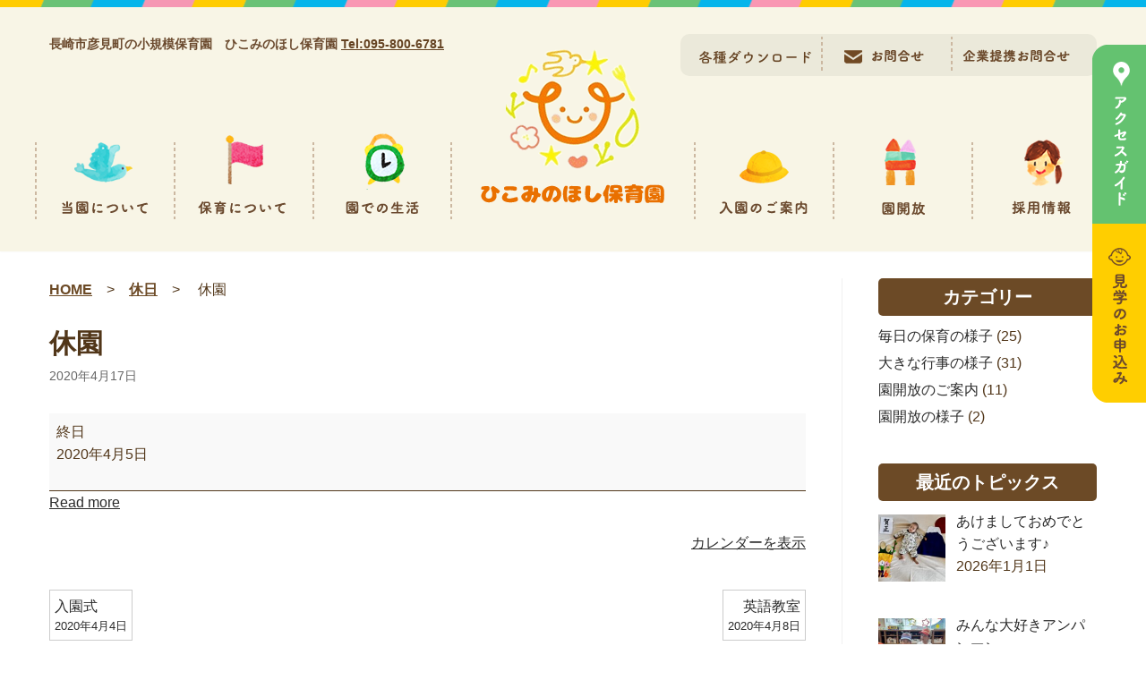

--- FILE ---
content_type: text/html; charset=UTF-8
request_url: https://hikominohoshi.com/mc-events/%E4%BC%91%E5%9C%92?mc_id=31
body_size: 17321
content:
<!DOCTYPE html>
<html lang="ja">

<head>
<!-- Global site tag (gtag.js) - Google Analytics -->
<script async src="https://www.googletagmanager.com/gtag/js?id=G-MHQ5ZFEMN2"></script>
<script>
  window.dataLayer = window.dataLayer || [];
  function gtag(){dataLayer.push(arguments);}
  gtag('js', new Date());

  gtag('config', 'G-MHQ5ZFEMN2');
  gtag('config', 'UA-4694154-39');
</script>


	<meta charset="UTF-8">
	<meta name="viewport" content="width=device-width, initial-scale=1, minimum-scale=1">
	<link rel="profile" href="https://gmpg.org/xfn/11">
	    <link href="https://use.fontawesome.com/releases/v5.6.1/css/all.css" rel="stylesheet">
   
    
   	<!--link rel="stylesheet" type="text/css" href="https://hikominohoshi.com/wp-content/themes/neve/css/jquery.bxslider.css"-->
    <link rel="stylesheet" type="text/css" href="https://hikominohoshi.com/wp-content/themes/neve/css/hikominohoshi.css">
    <link rel="stylesheet" type="text/css" href="https://hikominohoshi.com/wp-content/themes/neve/css/mobile.css">
        <link rel="stylesheet" type="text/css" href="https://hikominohoshi.com/wp-content/themes/neve/css/wp-admin.css">
        <link rel="stylesheet" type="text/css" href="https://hikominohoshi.com/wp-content/themes/neve/css/slick.css" media="screen" />
	<link rel="stylesheet" type="text/css" href="https://hikominohoshi.com/wp-content/themes/neve/css/slick-theme.css" media="screen" /> 
    
    <script src="//code.jquery.com/jquery-1.11.1.min.js"></script>

    <script type="text/javascript" src="https://hikominohoshi.com/wp-content/themes/neve/js/slick.js"></script>
	<script type="text/javascript" src="https://hikominohoshi.com/wp-content/themes/neve/js/slick_ini.js"></script>


	<title>休園 » 2020年4月5日 / ひこみのほし保育園-長崎市０歳〜２歳児の保育園（体調不良児も対応）</title>
<meta name='robots' content='max-image-preview:large' />
	<style>img:is([sizes="auto" i], [sizes^="auto," i]) { contain-intrinsic-size: 3000px 1500px }</style>
	<link rel="alternate" type="application/rss+xml" title="ひこみのほし保育園-長崎市０歳〜２歳児の保育園（体調不良児も対応） &raquo; フィード" href="https://hikominohoshi.com/feed" />
<link rel="alternate" type="application/rss+xml" title="ひこみのほし保育園-長崎市０歳〜２歳児の保育園（体調不良児も対応） &raquo; コメントフィード" href="https://hikominohoshi.com/comments/feed" />
		<style>
			.lazyload,
			.lazyloading {
				max-width: 100%;
			}
		</style>
		<script type="text/javascript">
/* <![CDATA[ */
window._wpemojiSettings = {"baseUrl":"https:\/\/s.w.org\/images\/core\/emoji\/15.0.3\/72x72\/","ext":".png","svgUrl":"https:\/\/s.w.org\/images\/core\/emoji\/15.0.3\/svg\/","svgExt":".svg","source":{"concatemoji":"https:\/\/hikominohoshi.com\/wp-includes\/js\/wp-emoji-release.min.js?ver=fde65f794c8fb678ceec39bb14896340"}};
/*! This file is auto-generated */
!function(i,n){var o,s,e;function c(e){try{var t={supportTests:e,timestamp:(new Date).valueOf()};sessionStorage.setItem(o,JSON.stringify(t))}catch(e){}}function p(e,t,n){e.clearRect(0,0,e.canvas.width,e.canvas.height),e.fillText(t,0,0);var t=new Uint32Array(e.getImageData(0,0,e.canvas.width,e.canvas.height).data),r=(e.clearRect(0,0,e.canvas.width,e.canvas.height),e.fillText(n,0,0),new Uint32Array(e.getImageData(0,0,e.canvas.width,e.canvas.height).data));return t.every(function(e,t){return e===r[t]})}function u(e,t,n){switch(t){case"flag":return n(e,"\ud83c\udff3\ufe0f\u200d\u26a7\ufe0f","\ud83c\udff3\ufe0f\u200b\u26a7\ufe0f")?!1:!n(e,"\ud83c\uddfa\ud83c\uddf3","\ud83c\uddfa\u200b\ud83c\uddf3")&&!n(e,"\ud83c\udff4\udb40\udc67\udb40\udc62\udb40\udc65\udb40\udc6e\udb40\udc67\udb40\udc7f","\ud83c\udff4\u200b\udb40\udc67\u200b\udb40\udc62\u200b\udb40\udc65\u200b\udb40\udc6e\u200b\udb40\udc67\u200b\udb40\udc7f");case"emoji":return!n(e,"\ud83d\udc26\u200d\u2b1b","\ud83d\udc26\u200b\u2b1b")}return!1}function f(e,t,n){var r="undefined"!=typeof WorkerGlobalScope&&self instanceof WorkerGlobalScope?new OffscreenCanvas(300,150):i.createElement("canvas"),a=r.getContext("2d",{willReadFrequently:!0}),o=(a.textBaseline="top",a.font="600 32px Arial",{});return e.forEach(function(e){o[e]=t(a,e,n)}),o}function t(e){var t=i.createElement("script");t.src=e,t.defer=!0,i.head.appendChild(t)}"undefined"!=typeof Promise&&(o="wpEmojiSettingsSupports",s=["flag","emoji"],n.supports={everything:!0,everythingExceptFlag:!0},e=new Promise(function(e){i.addEventListener("DOMContentLoaded",e,{once:!0})}),new Promise(function(t){var n=function(){try{var e=JSON.parse(sessionStorage.getItem(o));if("object"==typeof e&&"number"==typeof e.timestamp&&(new Date).valueOf()<e.timestamp+604800&&"object"==typeof e.supportTests)return e.supportTests}catch(e){}return null}();if(!n){if("undefined"!=typeof Worker&&"undefined"!=typeof OffscreenCanvas&&"undefined"!=typeof URL&&URL.createObjectURL&&"undefined"!=typeof Blob)try{var e="postMessage("+f.toString()+"("+[JSON.stringify(s),u.toString(),p.toString()].join(",")+"));",r=new Blob([e],{type:"text/javascript"}),a=new Worker(URL.createObjectURL(r),{name:"wpTestEmojiSupports"});return void(a.onmessage=function(e){c(n=e.data),a.terminate(),t(n)})}catch(e){}c(n=f(s,u,p))}t(n)}).then(function(e){for(var t in e)n.supports[t]=e[t],n.supports.everything=n.supports.everything&&n.supports[t],"flag"!==t&&(n.supports.everythingExceptFlag=n.supports.everythingExceptFlag&&n.supports[t]);n.supports.everythingExceptFlag=n.supports.everythingExceptFlag&&!n.supports.flag,n.DOMReady=!1,n.readyCallback=function(){n.DOMReady=!0}}).then(function(){return e}).then(function(){var e;n.supports.everything||(n.readyCallback(),(e=n.source||{}).concatemoji?t(e.concatemoji):e.wpemoji&&e.twemoji&&(t(e.twemoji),t(e.wpemoji)))}))}((window,document),window._wpemojiSettings);
/* ]]> */
</script>
<style id='wp-emoji-styles-inline-css' type='text/css'>

	img.wp-smiley, img.emoji {
		display: inline !important;
		border: none !important;
		box-shadow: none !important;
		height: 1em !important;
		width: 1em !important;
		margin: 0 0.07em !important;
		vertical-align: -0.1em !important;
		background: none !important;
		padding: 0 !important;
	}
</style>
<link rel='stylesheet' id='contact-form-7-css' href='https://hikominohoshi.com/wp-content/plugins/contact-form-7/includes/css/styles.css?ver=5.3.2' type='text/css' media='all' />
<link rel='stylesheet' id='contact-form-7-confirm-css' href='https://hikominohoshi.com/wp-content/plugins/contact-form-7-add-confirm/includes/css/styles.css?ver=5.1' type='text/css' media='all' />
<link rel='stylesheet' id='menu-image-css' href='https://hikominohoshi.com/wp-content/plugins/menu-image/includes/css/menu-image.css?ver=3.13' type='text/css' media='all' />
<link rel='stylesheet' id='dashicons-css' href='https://hikominohoshi.com/wp-includes/css/dashicons.min.css?ver=fde65f794c8fb678ceec39bb14896340' type='text/css' media='all' />
<link rel='stylesheet' id='owl.carousel.style-css' href='https://hikominohoshi.com/wp-content/plugins/wp-posts-carousel/owl.carousel/assets/owl.carousel.css?ver=fde65f794c8fb678ceec39bb14896340' type='text/css' media='all' />
<link rel='stylesheet' id='hamburger.css-css' href='https://hikominohoshi.com/wp-content/plugins/wp-responsive-menu/assets/css/wpr-hamburger.css?ver=3.2.1' type='text/css' media='all' />
<link rel='stylesheet' id='wprmenu.css-css' href='https://hikominohoshi.com/wp-content/plugins/wp-responsive-menu/assets/css/wprmenu.css?ver=3.2.1' type='text/css' media='all' />
<style id='wprmenu.css-inline-css' type='text/css'>
@media only screen and ( max-width: 960px ) {html body div.wprm-wrapper {overflow: scroll;}html body div.wprm-overlay{ background: rgb(0,0,0) }#mg-wprm-wrap ul li {border-top: solid 1px rgba(255,255,255,1);border-bottom: solid 1px rgba(255,255,255,1);}#wprmenu_bar {background-image: url();background-size: contain ;background-repeat: repeat;}#wprmenu_bar {background-color: #e97000;}html body div#mg-wprm-wrap .wpr_submit .icon.icon-search {color: #ffffff;}#wprmenu_bar .menu_title,#wprmenu_bar .wprmenu_icon_menu,#wprmenu_bar .menu_title a {color: #000000;}#wprmenu_bar .menu_title a {font-size: 20px;font-weight: normal;}#mg-wprm-wrap li.menu-item a {font-size: 16px;text-transform: uppercase;font-weight: bold;}#mg-wprm-wrap li.menu-item-has-children ul.sub-menu a {font-size: 15px;text-transform: uppercase;font-weight: normal;}#mg-wprm-wrap li.current-menu-item > a {background: #e8a261;}#mg-wprm-wrap li.current-menu-item > a,#mg-wprm-wrap li.current-menu-item span.wprmenu_icon{color: #ffffff !important;}#mg-wprm-wrap {background-color: #efdfb6;}.cbp-spmenu-push-toright,.cbp-spmenu-push-toright .mm-slideout {left: 80% ;}.cbp-spmenu-push-toleft {left: -80% ;}#mg-wprm-wrap.cbp-spmenu-right,#mg-wprm-wrap.cbp-spmenu-left,#mg-wprm-wrap.cbp-spmenu-right.custom,#mg-wprm-wrap.cbp-spmenu-left.custom,.cbp-spmenu-vertical {width: 80%;max-width: 300px;}#mg-wprm-wrap ul#wprmenu_menu_ul li.menu-item a,div#mg-wprm-wrap ul li span.wprmenu_icon {color: #6b4a2f;}#mg-wprm-wrap ul#wprmenu_menu_ul li.menu-item:valid ~ a{color: #ffffff;}#mg-wprm-wrap ul#wprmenu_menu_ul li.menu-item a:hover {background: #e97000;color: #ffffff !important;}div#mg-wprm-wrap ul>li:hover>span.wprmenu_icon {color: #ffffff !important;}.wprmenu_bar .hamburger-inner,.wprmenu_bar .hamburger-inner::before,.wprmenu_bar .hamburger-inner::after {background: #ffffff;}.wprmenu_bar .hamburger:hover .hamburger-inner,.wprmenu_bar .hamburger:hover .hamburger-inner::before,.wprmenu_bar .hamburger:hover .hamburger-inner::after {background: #ffffff;}div.wprmenu_bar div.hamburger{padding-right: 6px !important;}#wprmenu_menu.left {width:80%;left: -80%;right: auto;}#wprmenu_menu.right {width:80%;right: -80%;left: auto;}html body div#wprmenu_bar {height : 42px;}#mg-wprm-wrap.cbp-spmenu-left,#mg-wprm-wrap.cbp-spmenu-right,#mg-widgetmenu-wrap.cbp-spmenu-widget-left,#mg-widgetmenu-wrap.cbp-spmenu-widget-right {top: 42px !important;}.wprmenu_bar .hamburger {float: left;}.wprmenu_bar #custom_menu_icon.hamburger {top: 0px;left: 0px;float: left !important;background-color: #cccccc;}.wpr_custom_menu #custom_menu_icon {display: block;}html { padding-top: 42px !important; }#wprmenu_bar,#mg-wprm-wrap { display: block; }div#wpadminbar { position: fixed; }}
</style>
<link rel='stylesheet' id='wpr_icons-css' href='https://hikominohoshi.com/wp-content/plugins/wp-responsive-menu/inc/assets/icons/wpr-icons.css?ver=3.2.1' type='text/css' media='all' />
<link rel='stylesheet' id='neve-style-css' href='https://hikominohoshi.com/wp-content/themes/neve/style.min.css?ver=2.6.2' type='text/css' media='all' />
<style id='neve-style-inline-css' type='text/css'>
body, .site-title{font-size:16px;line-height:1.6;letter-spacing:0px;}body, .site-title{font-weight:400;text-transform:none;}h1:not(.site-title), .single h1.entry-title{font-size:25px;}h1:not(.site-title), .single h1.entry-title{font-weight:600;}h1:not(.site-title), .single h1.entry-title{text-transform:none;}h1:not(.site-title), .single h1.entry-title{letter-spacing:0px;}h1:not(.site-title), .single h1.entry-title{line-height:1.2;}h2{font-size:20px;}h2{font-weight:600;}h2{text-transform:none;}h2{letter-spacing:0px;}h2{line-height:1.6;}h3{font-size:20px;}h3{font-weight:600;}h3{text-transform:none;}h3{letter-spacing:0px;}h3{line-height:1.6;}h4{font-size:18px;}h4{font-weight:600;}h4{text-transform:none;}h4{letter-spacing:0px;}h4{line-height:1.6;}h5{font-size:16px;}h5{font-weight:600;}h5{text-transform:none;}h5{letter-spacing:0px;}h5{line-height:1.6;}h6{font-size:14em;}h6{font-weight:600;}h6{text-transform:none;}h6{letter-spacing:0px;}h6{line-height:1.6;}.container{max-width:748px;}a{color:#2b2b2b;}.nv-loader{border-color:#2b2b2b;}a:hover, a:focus{color:#727272;}body, .entry-title a, .entry-title a:hover, .entry-title a:focus{color:#513619;}.has-white-background-color{background-color:#ffffff!important;}.has-white-color{color:#ffffff!important;}.has-black-background-color{background-color:#000000!important;}.has-black-color{color:#000000!important;}.has-neve-button-color-background-color{background-color:#0366d6!important;}.has-neve-button-color-color{color:#0366d6!important;}.has-neve-link-color-background-color{background-color:#2b2b2b!important;}.has-neve-link-color-color{color:#2b2b2b!important;}.has-neve-link-hover-color-background-color{background-color:#727272!important;}.has-neve-link-hover-color-color{color:#727272!important;}.has-neve-text-color-background-color{background-color:#513619!important;}.has-neve-text-color-color{color:#513619!important;}.nv-tags-list a{color:#fcaf3b;}.nv-tags-list a{border-color:#fcaf3b;} .button.button-primary, button, input[type=button], .btn, input[type="submit"], /* Buttons in navigation */ ul[id^="nv-primary-navigation"] li.button.button-primary > a, .menu li.button.button-primary > a{background-color:#fcaf3b;} .button.button-primary, button, input[type=button], .btn, input[type="submit"], /* Buttons in navigation */ ul[id^="nv-primary-navigation"] li.button.button-primary > a, .menu li.button.button-primary > a{color:#000000;}.nv-tags-list a:hover{border-color:#0366d6;} .button.button-primary:hover, .nv-tags-list a:hover, ul[id^="nv-primary-navigation"] li.button.button-primary > a:hover, .menu li.button.button-primary > a:hover{background-color:#0366d6;} .button.button-primary:hover, .nv-tags-list a:hover, ul[id^="nv-primary-navigation"] li.button.button-primary > a:hover, .menu li.button.button-primary > a:hover{color:#ffffff;}.button.button-primary, button, input[type=button], .btn, input[type="submit"]:not(.search-submit), /* Buttons in navigation */ ul[id^="nv-primary-navigation"] li.button.button-primary > a, .menu li.button.button-primary > a{border-radius:0px;}.button.button-secondary, #comments input[type="submit"], .cart-off-canvas .button.nv-close-cart-sidebar{background-color:#2b2b2b;} .button.button-secondary, #comments input[type="submit"], .cart-off-canvas .button.nv-close-cart-sidebar{color:#ffffff;}.button.button-secondary, #comments input[type="submit"], .cart-off-canvas .button.nv-close-cart-sidebar{border-color:#ffffff;} .button.button-secondary:hover, #comments input[type="submit"]:hover{color:#676767;}.button.button-secondary:hover, #comments input[type="submit"]:hover{border-color:#676767;}.button.button-secondary, #comments input[type="submit"]{border-radius:0px;}.button.button-secondary, #comments input[type="submit"]{border:none;}@media(min-width: 576px){body, .site-title{font-size:16px;line-height:1.6;letter-spacing:0px;}h1:not(.site-title), .single h1.entry-title{font-size:30px;}h1:not(.site-title), .single h1.entry-title{letter-spacing:0px;}h1:not(.site-title), .single h1.entry-title{line-height:1.6;}h2{font-size:20px;}h2{letter-spacing:0px;}h2{line-height:1.6;}h3{font-size:20px;}h3{letter-spacing:0px;}h3{line-height:1.6;}h4{font-size:18px;}h4{letter-spacing:0px;}h4{line-height:1.6;}h5{font-size:16px;}h5{letter-spacing:0px;}h5{line-height:1.6;}h6{font-size:14em;}h6{letter-spacing:0px;}h6{line-height:1.6;}.container{max-width:992px;}}@media(min-width: 960px){body, .site-title{font-size:16px;line-height:1.6;letter-spacing:0px;}h1:not(.site-title), .single h1.entry-title{font-size:30px;}h1:not(.site-title), .single h1.entry-title{letter-spacing:0px;}h1:not(.site-title), .single h1.entry-title{line-height:1.2;}h2{font-size:25px;}h2{letter-spacing:0px;}h2{line-height:1.2;}h3{font-size:20px;}h3{letter-spacing:0px;}h3{line-height:1.2;}h4{font-size:18px;}h4{letter-spacing:0px;}h4{line-height:1.6;}h5{font-size:16px;}h5{letter-spacing:0px;}h5{line-height:1.6;}h6{font-size:14px;}h6{letter-spacing:0px;}h6{line-height:1.6;}.container{max-width:1200px;}body:not(.single):not(.archive):not(.blog):not(.search) .neve-main > .container .col{max-width:75%;}body:not(.single):not(.archive):not(.blog):not(.search) .nv-sidebar-wrap{max-width:25%;}.neve-main > .archive-container .nv-index-posts.col{max-width:75%;}.neve-main > .archive-container .nv-sidebar-wrap{max-width:25%;}.neve-main > .single-post-container .nv-single-post-wrap.col{max-width:75%;}.neve-main > .single-post-container .nv-sidebar-wrap{max-width:25%;}.caret-wrap{border-color:transparent;}} @media (max-width: 576px) { .header-top-inner { height: 62px; } .builder-item--logo .site-logo img { max-width: 120px; } .builder-item--logo .site-logo { padding-top: 10px; padding-right: 0px; padding-bottom: 10px; padding-left: 0px; } .builder-item--logo { margin-top: 0px; margin-right: 0px; margin-bottom: 0px; margin-left: 0px; } .builder-item--nav-icon .navbar-toggle { padding-top: 10px; padding-right: 15px; padding-bottom: 10px; padding-left: 15px; } .builder-item--nav-icon { margin-top: 0px; margin-right: 0px; margin-bottom: 0px; margin-left: 0px; } .builder-item--primary-menu li > a { font-size: 1em; line-height: 1.6; letter-spacing: 0px; } .builder-item--primary-menu li > a svg { height: 1em; width: 1em; } .builder-item--primary-menu { padding-top: 0px; padding-right: 0px; padding-bottom: 0px; padding-left: 0px; margin-top: 0px; margin-right: 0px; margin-bottom: 0px; margin-left: 0px; } .builder-item--button_base > .component-wrap > .button { padding-top: 8px; padding-right: 12px; padding-bottom: 8px; padding-left: 12px; } .builder-item--button_base { margin-top: 0px; margin-right: 0px; margin-bottom: 0px; margin-left: 0px; } .builder-item--custom_html .nv-html-content { font-size: 1em; line-height: 1.6; letter-spacing: 0px; } .builder-item--custom_html .nv-html-content svg { height: 1em; width: 1em; } .builder-item--custom_html { padding-top: 0px; padding-right: 0px; padding-bottom: 0px; padding-left: 0px; margin-top: 0px; margin-right: 0px; margin-bottom: 0px; margin-left: 0px; } .builder-item--header_search { padding-top: 0px; padding-right: 0px; padding-bottom: 0px; padding-left: 0px; margin-top: 0px; margin-right: 0px; margin-bottom: 0px; margin-left: 0px; } .builder-item--header_search_responsive { padding-top: 0px; padding-right: 10px; padding-bottom: 0px; padding-left: 10px; margin-top: 0px; margin-right: 0px; margin-bottom: 0px; margin-left: 0px; } .builder-item--secondary-menu #secondary-menu li > a { font-size: 1em; line-height: 2; letter-spacing: 0px; } .builder-item--secondary-menu #secondary-menu li > a svg { height: 1em; width: 1em; } .builder-item--secondary-menu { padding-top: 0px; padding-right: 0px; padding-bottom: 0px; padding-left: 0px; margin-top: 0px; margin-right: 0px; margin-bottom: 0px; margin-left: 0px; } .builder-item--footer-one-widgets { padding-top: 0px; padding-right: 0px; padding-bottom: 0px; padding-left: 0px; margin-top: 0px; margin-right: 0px; margin-bottom: 0px; margin-left: 0px; } .builder-item--footer-two-widgets { padding-top: 0px; padding-right: 0px; padding-bottom: 0px; padding-left: 0px; margin-top: 0px; margin-right: 0px; margin-bottom: 0px; margin-left: 0px; } .builder-item--footer-three-widgets { padding-top: 0px; padding-right: 0px; padding-bottom: 0px; padding-left: 0px; margin-top: 0px; margin-right: 0px; margin-bottom: 0px; margin-left: 0px; } .builder-item--footer-four-widgets { padding-top: 0px; padding-right: 0px; padding-bottom: 0px; padding-left: 0px; margin-top: 0px; margin-right: 0px; margin-bottom: 0px; margin-left: 0px; } .builder-item--footer-menu li > a { font-size: 1em; line-height: 1.6; letter-spacing: 0px; } .builder-item--footer-menu li > a svg { height: 1em; width: 1em; } .builder-item--footer-menu { padding-top: 0px; padding-right: 0px; padding-bottom: 0px; padding-left: 0px; margin-top: 0px; margin-right: 0px; margin-bottom: 0px; margin-left: 0px; } .builder-item--footer_copyright { font-size: 1em; line-height: 1.6; letter-spacing: 0px; padding-top: 0px; padding-right: 0px; padding-bottom: 0px; padding-left: 0px; margin-top: 0px; margin-right: 0px; margin-bottom: 0px; margin-left: 0px; } .builder-item--footer_copyright svg { height: 1em; width: 1em; } } @media (min-width: 576px) { .header-top-inner { height: auto; } .builder-item--logo .site-logo img { max-width: 120px; } .builder-item--logo .site-logo { padding-top: 10px; padding-right: 0px; padding-bottom: 10px; padding-left: 0px; } .builder-item--logo { margin-top: 0px; margin-right: 0px; margin-bottom: 0px; margin-left: 0px; } .builder-item--nav-icon .navbar-toggle { padding-top: 10px; padding-right: 15px; padding-bottom: 10px; padding-left: 15px; } .builder-item--nav-icon { margin-top: 0px; margin-right: 0px; margin-bottom: 0px; margin-left: 0px; } .builder-item--primary-menu li > a { font-size: 1em; line-height: 1.6; letter-spacing: 0px; } .builder-item--primary-menu li > a svg { height: 1em; width: 1em; } .builder-item--primary-menu { padding-top: 0px; padding-right: 0px; padding-bottom: 0px; padding-left: 0px; margin-top: 0px; margin-right: 0px; margin-bottom: 0px; margin-left: 0px; } .builder-item--button_base > .component-wrap > .button { padding-top: 8px; padding-right: 12px; padding-bottom: 8px; padding-left: 12px; } .builder-item--button_base { margin-top: 0px; margin-right: 0px; margin-bottom: 0px; margin-left: 0px; } .builder-item--custom_html .nv-html-content { font-size: 1em; line-height: 1.6; letter-spacing: 0px; } .builder-item--custom_html .nv-html-content svg { height: 1em; width: 1em; } .builder-item--custom_html { padding-top: 0px; padding-right: 0px; padding-bottom: 0px; padding-left: 0px; margin-top: 0px; margin-right: 0px; margin-bottom: 0px; margin-left: 0px; } .builder-item--header_search { padding-top: 0px; padding-right: 0px; padding-bottom: 0px; padding-left: 0px; margin-top: 0px; margin-right: 0px; margin-bottom: 0px; margin-left: 0px; } .builder-item--header_search_responsive { padding-top: 0px; padding-right: 10px; padding-bottom: 0px; padding-left: 10px; margin-top: 0px; margin-right: 0px; margin-bottom: 0px; margin-left: 0px; } .builder-item--secondary-menu #secondary-menu li > a { font-size: 1em; line-height: 1.6; letter-spacing: 0px; } .builder-item--secondary-menu #secondary-menu li > a svg { height: 1em; width: 1em; } .builder-item--secondary-menu { padding-top: 0px; padding-right: 0px; padding-bottom: 0px; padding-left: 0px; margin-top: 0px; margin-right: 0px; margin-bottom: 0px; margin-left: 0px; } .builder-item--footer-one-widgets { padding-top: 0px; padding-right: 0px; padding-bottom: 0px; padding-left: 0px; margin-top: 0px; margin-right: 0px; margin-bottom: 0px; margin-left: 0px; } .builder-item--footer-two-widgets { padding-top: 0px; padding-right: 0px; padding-bottom: 0px; padding-left: 0px; margin-top: 0px; margin-right: 0px; margin-bottom: 0px; margin-left: 0px; } .builder-item--footer-three-widgets { padding-top: 0px; padding-right: 0px; padding-bottom: 0px; padding-left: 0px; margin-top: 0px; margin-right: 0px; margin-bottom: 0px; margin-left: 0px; } .builder-item--footer-four-widgets { padding-top: 0px; padding-right: 0px; padding-bottom: 0px; padding-left: 0px; margin-top: 0px; margin-right: 0px; margin-bottom: 0px; margin-left: 0px; } .builder-item--footer-menu li > a { font-size: 1em; line-height: 1.6; letter-spacing: 0px; } .builder-item--footer-menu li > a svg { height: 1em; width: 1em; } .builder-item--footer-menu { padding-top: 0px; padding-right: 0px; padding-bottom: 0px; padding-left: 0px; margin-top: 0px; margin-right: 0px; margin-bottom: 0px; margin-left: 0px; } .builder-item--footer_copyright { font-size: 1em; line-height: 1.6; letter-spacing: 0px; padding-top: 0px; padding-right: 0px; padding-bottom: 0px; padding-left: 0px; margin-top: 0px; margin-right: 0px; margin-bottom: 0px; margin-left: 0px; } .builder-item--footer_copyright svg { height: 1em; width: 1em; } } @media (min-width: 961px) { .header-top-inner { height: auto; } .builder-item--logo .site-logo img { max-width: 120px; } .builder-item--logo .site-logo { padding-top: 10px; padding-right: 0px; padding-bottom: 10px; padding-left: 0px; } .builder-item--logo { margin-top: 0px; margin-right: 0px; margin-bottom: 0px; margin-left: 0px; } .builder-item--nav-icon .navbar-toggle { padding-top: 10px; padding-right: 15px; padding-bottom: 10px; padding-left: 15px; } .builder-item--nav-icon { margin-top: 0px; margin-right: 0px; margin-bottom: 0px; margin-left: 0px; } .builder-item--primary-menu li > a { font-size: 13px; line-height: 1.6; letter-spacing: 2px; } .builder-item--primary-menu li > a svg { height: 13px; width: 13px; } .builder-item--primary-menu { padding-top: 40px; padding-right: 0px; padding-bottom: 32px; padding-left: 0px; margin-top: 0px; margin-right: 0px; margin-bottom: 0px; margin-left: 0px; } .builder-item--button_base > .component-wrap > .button { padding-top: 8px; padding-right: 12px; padding-bottom: 8px; padding-left: 12px; } .builder-item--button_base { margin-top: 0px; margin-right: 0px; margin-bottom: 0px; margin-left: 0px; } .builder-item--custom_html .nv-html-content { font-size: 0.9em; line-height: 1.6; letter-spacing: 0px; } .builder-item--custom_html .nv-html-content svg { height: 0.9em; width: 0.9em; } .builder-item--custom_html { padding-top: 0px; padding-right: 0px; padding-bottom: 0px; padding-left: 0px; margin-top: 0px; margin-right: 0px; margin-bottom: 0px; margin-left: 0px; } .builder-item--header_search { padding-top: 0px; padding-right: 0px; padding-bottom: 0px; padding-left: 0px; margin-top: 0px; margin-right: 0px; margin-bottom: 0px; margin-left: 0px; } .builder-item--header_search_responsive { padding-top: 0px; padding-right: 10px; padding-bottom: 0px; padding-left: 10px; margin-top: 0px; margin-right: 0px; margin-bottom: 0px; margin-left: 0px; } .builder-item--secondary-menu #secondary-menu li > a { font-size: 1em; line-height: 1.6; letter-spacing: 0px; } .builder-item--secondary-menu #secondary-menu li > a svg { height: 1em; width: 1em; } .builder-item--secondary-menu { padding-top: 0px; padding-right: 0px; padding-bottom: 0px; padding-left: 0px; margin-top: 0px; margin-right: 0px; margin-bottom: 0px; margin-left: 0px; } .builder-item--footer-one-widgets { padding-top: 0px; padding-right: 0px; padding-bottom: 0px; padding-left: 0px; margin-top: 0px; margin-right: 0px; margin-bottom: 0px; margin-left: 0px; } .builder-item--footer-two-widgets { padding-top: 0px; padding-right: 0px; padding-bottom: 0px; padding-left: 0px; margin-top: 0px; margin-right: 0px; margin-bottom: 0px; margin-left: 0px; } .builder-item--footer-three-widgets { padding-top: 0px; padding-right: 0px; padding-bottom: 0px; padding-left: 0px; margin-top: 0px; margin-right: 0px; margin-bottom: 0px; margin-left: 0px; } .builder-item--footer-four-widgets { padding-top: 0px; padding-right: 0px; padding-bottom: 0px; padding-left: 0px; margin-top: 0px; margin-right: 0px; margin-bottom: 0px; margin-left: 0px; } .builder-item--footer-menu li > a { font-size: 1em; line-height: 1.6; letter-spacing: 0px; } .builder-item--footer-menu li > a svg { height: 1em; width: 1em; } .builder-item--footer-menu { padding-top: 0px; padding-right: 0px; padding-bottom: 0px; padding-left: 0px; margin-top: 0px; margin-right: 0px; margin-bottom: 0px; margin-left: 0px; } .builder-item--footer_copyright { font-size: 1em; line-height: 1.6; letter-spacing: 0px; padding-top: 0px; padding-right: 0px; padding-bottom: 0px; padding-left: 0px; margin-top: 0px; margin-right: 0px; margin-bottom: 0px; margin-left: 0px; } .builder-item--footer_copyright svg { height: 1em; width: 1em; } } .hfg_header .header-top-inner,.hfg_header .header-top-inner.dark-mode,.hfg_header .header-top-inner.light-mode { } .hfg_header .header-main-inner,.hfg_header .header-main-inner.dark-mode,.hfg_header .header-main-inner.light-mode { background-color: #f8f5e6; } .hfg_header .header-bottom-inner,.hfg_header .header-bottom-inner.dark-mode,.hfg_header .header-bottom-inner.light-mode { } .hfg_header .header-menu-sidebar .header-menu-sidebar-bg,.hfg_header .header-menu-sidebar .header-menu-sidebar-bg.dark-mode,.hfg_header .header-menu-sidebar .header-menu-sidebar-bg.light-mode { } .builder-item--nav-icon .navbar-toggle { border-radius: 3px; border: 1px solid; } .header-menu-sidebar .close-sidebar-panel .navbar-toggle { border-radius: 3px; border: 1px solid; } .builder-item--primary-menu .nav-menu-primary > .primary-menu-ul li:not(.woocommerce-mini-cart-item) > a { color: #18191d; } .builder-item--primary-menu .nav-menu-primary > .primary-menu-ul li > .amp-caret-wrap svg { fill: #18191d; } .builder-item--primary-menu .nav-menu-primary > .primary-menu-ul li:not(.woocommerce-mini-cart-item) > a:after { background-color: #18191d; } .builder-item--primary-menu .nav-menu-primary > .primary-menu-ul li:not(.woocommerce-mini-cart-item):hover > a { color: #18191d; } .builder-item--primary-menu .nav-menu-primary > .primary-menu-ul li:hover > .amp-caret-wrap svg { fill: #18191d; } .builder-item--primary-menu .nav-menu-primary > .primary-menu-ul li.current-menu-item > a { color: #18191d; } .builder-item--primary-menu .nav-menu-primary > .primary-menu-ul li.current-menu-item > .amp-caret-wrap svg { fill: #18191d; } .builder-item--primary-menu .primary-menu-ul > li > a { height: 100px; } .builder-item--primary-menu li > a { font-weight: 600; text-transform: uppercase; } .builder-item--button_base > .component-wrap > .button { border-radius: 3px; } .builder-item--custom_html .nv-html-content { color: #6b4a2e; font-weight: 600; text-transform: none; } .builder-item--custom_html .nv-html-content * { color: #6b4a2e; } .builder-item--header_search_responsive .nv-search > svg { width: 15px; height: 15px; } .hfg-item-right .builder-item--secondary-menu #secondary-menu > li:not(:first-child) { margin-left: 20px; } .hfg-item-center .builder-item--secondary-menu #secondary-menu li:not(:last-child), .hfg-item-left .builder-item--secondary-menu #secondary-menu > li:not(:last-child) { margin-right: 20px; } .builder-item--secondary-menu .style-full-height #secondary-menu > li > a:after { left: -10px; right: -10px; } .builder-item--secondary-menu .style-full-height #secondary-menu > li:hover > a:after { width: calc(100% + 20px) !important;; } .builder-item--secondary-menu #secondary-menu > li > a { height: 25px; } .builder-item--secondary-menu #secondary-menu li > a { font-weight: 500; text-transform: none; } .footer-top-inner,.footer-top-inner.dark-mode,.footer-top-inner.light-mode { } .footer-bottom-inner,.footer-bottom-inner.dark-mode,.footer-bottom-inner.light-mode { background-color: #18191d; } .hfg-item-right .builder-item--footer-menu .footer-menu > li:not(:first-child) { margin-left: 20px; } .hfg-item-center .builder-item--footer-menu .footer-menu li:not(:last-child), .hfg-item-left .builder-item--footer-menu .footer-menu > li:not(:last-child) { margin-right: 20px; } .builder-item--footer-menu .style-full-height .footer-menu > li > a:after { left: -10px !important; right: -10px !important; } .builder-item--footer-menu .style-full-height .footer-menu > li:hover > a:after { width: calc(100% + 20px) !important;; } .builder-item--footer-menu .footer-menu > li > a { height: 25px; } .builder-item--footer-menu li > a { font-weight: 500; text-transform: none; } .builder-item--footer_copyright { font-weight: 500; text-transform: none; } 
</style>
<link rel='stylesheet' id='recent-posts-widget-with-thumbnails-public-style-css' href='https://hikominohoshi.com/wp-content/plugins/recent-posts-widget-with-thumbnails/public.css?ver=7.1.1' type='text/css' media='all' />
<link rel='stylesheet' id='my-calendar-lists-css' href='https://hikominohoshi.com/wp-content/plugins/my-calendar/css/list-presets.css?ver=3.7.0' type='text/css' media='all' />
<link rel='stylesheet' id='my-calendar-reset-css' href='https://hikominohoshi.com/wp-content/plugins/my-calendar/css/reset.css?ver=3.7.0' type='text/css' media='all' />
<link rel='stylesheet' id='my-calendar-style-css' href='https://hikominohoshi.com/wp-content/plugins/my-calendar/styles/twentyeighteen.css?ver=3.7.0-twentyeighteen-css' type='text/css' media='all' />
<style id='my-calendar-style-inline-css' type='text/css'>

/* Styles by My Calendar - Joe Dolson https://www.joedolson.com/ */

.my-calendar-modal .event-title svg { background-color: #ffffcc; padding: 3px; }
.mc-main .mc_1 .event-title, .mc-main .mc_1 .event-title a { background: #ffffcc !important; color: #000000 !important; }
.mc-main .mc_1 .event-title button { background: #ffffcc !important; color: #000000 !important; }
.mc-main .mc_1 .event-title a:hover, .mc-main .mc_1 .event-title a:focus { background: #ffffff !important;}
.mc-main .mc_1 .event-title button:hover, .mc-main .mc_1 .event-title button:focus { background: #ffffff !important;}
.my-calendar-modal .event-title svg { background-color: #25b8ed; padding: 3px; }
.mc-main .mc_2 .event-title, .mc-main .mc_2 .event-title a { background: #25b8ed !important; color: #000000 !important; }
.mc-main .mc_2 .event-title button { background: #25b8ed !important; color: #000000 !important; }
.mc-main .mc_2 .event-title a:hover, .mc-main .mc_2 .event-title a:focus { background: #58ebff !important;}
.mc-main .mc_2 .event-title button:hover, .mc-main .mc_2 .event-title button:focus { background: #58ebff !important;}
.my-calendar-modal .event-title svg { background-color: #81d742; padding: 3px; }
.mc-main .mc_3 .event-title, .mc-main .mc_3 .event-title a { background: #81d742 !important; color: #000000 !important; }
.mc-main .mc_3 .event-title button { background: #81d742 !important; color: #000000 !important; }
.mc-main .mc_3 .event-title a:hover, .mc-main .mc_3 .event-title a:focus { background: #b4ff75 !important;}
.mc-main .mc_3 .event-title button:hover, .mc-main .mc_3 .event-title button:focus { background: #b4ff75 !important;}
.my-calendar-modal .event-title svg { background-color: #f7f7f7; padding: 3px; }
.mc-main .mc_4 .event-title, .mc-main .mc_4 .event-title a { background: #f7f7f7 !important; color: #000000 !important; }
.mc-main .mc_4 .event-title button { background: #f7f7f7 !important; color: #000000 !important; }
.mc-main .mc_4 .event-title a:hover, .mc-main .mc_4 .event-title a:focus { background: #ffffff !important;}
.mc-main .mc_4 .event-title button:hover, .mc-main .mc_4 .event-title button:focus { background: #ffffff !important;}
.mc-main, .mc-event, .my-calendar-modal, .my-calendar-modal-overlay, .mc-event-list {--primary-dark: #313233; --primary-light: #fff; --secondary-light: #fff; --secondary-dark: #000; --highlight-dark: #666; --highlight-light: #efefef; --close-button: #b32d2e; --search-highlight-bg: #f5e6ab; --main-background: transparent; --main-color: inherit; --navbar-background: transparent; --nav-button-bg: #fff; --nav-button-color: #313233; --nav-button-border: #313233; --nav-input-border: #313233; --nav-input-background: #fff; --nav-input-color: #313233; --grid-cell-border: #0000001f; --grid-header-border: #313233; --grid-header-color: #313233; --grid-weekend-color: #313233; --grid-header-bg: transparent; --grid-weekend-bg: transparent; --grid-cell-background: transparent; --current-day-border: #313233; --current-day-color: #313233; --current-day-bg: transparent; --date-has-events-bg: #313233; --date-has-events-color: #f6f7f7; --calendar-heading: clamp( 1.125rem, 24px, 2.5rem ); --event-title: clamp( 1.25rem, 24px, 2.5rem ); --grid-date: 16px; --grid-date-heading: clamp( .75rem, 16px, 1.5rem ); --modal-title: 1.5rem; --navigation-controls: clamp( .75rem, 16px, 1.5rem ); --card-heading: 1.125rem; --list-date: 1.25rem; --author-card: clamp( .75rem, 14px, 1.5rem); --single-event-title: clamp( 1.25rem, 24px, 2.5rem ); --mini-time-text: clamp( .75rem, 14px 1.25rem ); --list-event-date: 1.25rem; --list-event-title: 1.2rem; --grid-max-width: 1260px; --main-margin: 0 auto; --list-preset-border-color: #000000; --list-preset-stripe-background: rgba( 0,0,0,.04 ); --list-preset-date-badge-background: #000; --list-preset-date-badge-color: #fff; --list-preset-background: transparent; --category-mc_1: #ffffcc; --category-mc_2: #25b8ed; --category-mc_3: #81d742; --category-mc_4: #f7f7f7; }
</style>
<script type="text/javascript" src="https://hikominohoshi.com/wp-includes/js/jquery/jquery.min.js?ver=3.7.1" id="jquery-core-js"></script>
<script type="text/javascript" src="https://hikominohoshi.com/wp-includes/js/jquery/jquery-migrate.min.js?ver=3.4.1" id="jquery-migrate-js"></script>
<script type="text/javascript" src="https://hikominohoshi.com/wp-content/plugins/wp-posts-carousel/owl.carousel/owl.carousel.js?ver=2.0.0" id="owl.carousel-js"></script>
<script type="text/javascript" src="https://hikominohoshi.com/wp-content/plugins/wp-posts-carousel/owl.carousel/jquery.mousewheel.min.js?ver=3.1.12" id="jquery-mousewheel-js"></script>
<script type="text/javascript" src="https://hikominohoshi.com/wp-content/plugins/wp-responsive-menu/assets/js/modernizr.custom.js?ver=3.2.1" id="modernizr-js"></script>
<script type="text/javascript" src="https://hikominohoshi.com/wp-content/plugins/wp-responsive-menu/assets/js/touchSwipe.js?ver=3.2.1" id="touchSwipe-js"></script>
<script type="text/javascript" id="wprmenu.js-js-extra">
/* <![CDATA[ */
var wprmenu = {"zooming":"1","from_width":"960","push_width":"300","menu_width":"80","parent_click":"yes","swipe":"1","enable_overlay":"1","wprmenuDemoId":""};
/* ]]> */
</script>
<script type="text/javascript" src="https://hikominohoshi.com/wp-content/plugins/wp-responsive-menu/assets/js/wprmenu.js?ver=3.2.1" id="wprmenu.js-js"></script>
<link rel="https://api.w.org/" href="https://hikominohoshi.com/wp-json/" /><link rel="alternate" title="oEmbed (JSON)" type="application/json+oembed" href="https://hikominohoshi.com/wp-json/oembed/1.0/embed?url=https%3A%2F%2Fhikominohoshi.com%2Fmc-events%2F%25e4%25bc%2591%25e5%259c%2592" />
<link rel="alternate" title="oEmbed (XML)" type="text/xml+oembed" href="https://hikominohoshi.com/wp-json/oembed/1.0/embed?url=https%3A%2F%2Fhikominohoshi.com%2Fmc-events%2F%25e4%25bc%2591%25e5%259c%2592&#038;format=xml" />

<script type="application/ld+json">
[{"@context":"https://schema.org","@type":"Event","name":"\u4f11\u5712","description":"","image":"","url":"https://hikominohoshi.com/mc-events/%e4%bc%91%e5%9c%92","startDate":"2020-04-05T00:00:00+09:00","endDate":"2020-04-06T00:00:59+09:00","duration":"PD1TH0M0","eventAttendanceMode":"https://schema.org/OnlineEventAttendanceMode","location":{"@type":"VirtualLocation","url":"https://hikominohoshi.com/mc-events/%e4%bc%91%e5%9c%92"}}]
</script>
<!-- Enter your scripts here --><script>var wp_posts_carousel_url="https://hikominohoshi.com/wp-content/plugins/wp-posts-carousel/";</script>		<script>
			document.documentElement.className = document.documentElement.className.replace('no-js', 'js');
		</script>
				<style>
			.no-js img.lazyload {
				display: none;
			}

			figure.wp-block-image img.lazyloading {
				min-width: 150px;
			}

			.lazyload,
			.lazyloading {
				--smush-placeholder-width: 100px;
				--smush-placeholder-aspect-ratio: 1/1;
				width: var(--smush-image-width, var(--smush-placeholder-width)) !important;
				aspect-ratio: var(--smush-image-aspect-ratio, var(--smush-placeholder-aspect-ratio)) !important;
			}

						.lazyload, .lazyloading {
				opacity: 0;
			}

			.lazyloaded {
				opacity: 1;
				transition: opacity 400ms;
				transition-delay: 0ms;
			}

					</style>
		<meta name="generator" content="Elementor 3.34.2; features: additional_custom_breakpoints; settings: css_print_method-external, google_font-enabled, font_display-auto">
			<style>
				.e-con.e-parent:nth-of-type(n+4):not(.e-lazyloaded):not(.e-no-lazyload),
				.e-con.e-parent:nth-of-type(n+4):not(.e-lazyloaded):not(.e-no-lazyload) * {
					background-image: none !important;
				}
				@media screen and (max-height: 1024px) {
					.e-con.e-parent:nth-of-type(n+3):not(.e-lazyloaded):not(.e-no-lazyload),
					.e-con.e-parent:nth-of-type(n+3):not(.e-lazyloaded):not(.e-no-lazyload) * {
						background-image: none !important;
					}
				}
				@media screen and (max-height: 640px) {
					.e-con.e-parent:nth-of-type(n+2):not(.e-lazyloaded):not(.e-no-lazyload),
					.e-con.e-parent:nth-of-type(n+2):not(.e-lazyloaded):not(.e-no-lazyload) * {
						background-image: none !important;
					}
				}
			</style>
			<link rel='canonical' href='https://hikominohoshi.com/mc-events/%e4%bc%91%e5%9c%92?mc_id=31' />
</head>

<body data-rsssl=1  class="mc-events-template-default single single-mc-events postid-1724 wp-custom-logo single-mc-mc_body_31 single-body-event single-mc_1 single-mc_no-location single- single-past-event single-mc_primary_%e4%bc%91%e6%97%a5 single-nonrecurring single-mc-24%e6%99%82%e9%96%93 single-mc-start-00-00 single-mc-group-14 single-mc-event-14 single-mc-event single-mc_rel_mcat1 metaslider-plugin nv-sidebar-right menu_sidebar_slide_left elementor-default elementor-kit-8" >



<div class="wrapper">
<div id="fb-root"></div>
<script async defer crossorigin="anonymous" src="https://connect.facebook.net/ja_JP/sdk.js#xfbml=1&version=v6.0"></script>

<!-- メニュー開閉ボタン設置 
<div id="mo-btn">
<a id="menu-button" onclick="dispSpMenu();">MENU</a>
</div>-->
<!-- メニュー表示エリア設置 -->
<div id="sp-menu">
<ul id="menu-responsive-menu" class="menu"><li id="menu-item-387" class="menu-item menu-item-type-post_type menu-item-object-page menu-item-home menu-item-387"><a href="https://hikominohoshi.com/">HOME</a></li>
<li id="menu-item-416" class="menu-item menu-item-type-custom menu-item-object-custom menu-item-416"><a href="/about" class="menu-image-title-hide menu-image-not-hovered"><span class="menu-image-title-hide menu-image-title">当園について</span><img width="141" height="28" data-src="https://hikominohoshi.com/wp-content/uploads/2020/10/mobi_menu01.png" class="menu-image menu-image-title-hide lazyload" alt="" decoding="async" src="[data-uri]" style="--smush-placeholder-width: 141px; --smush-placeholder-aspect-ratio: 141/28;" /></a></li>
<li id="menu-item-417" class="menu-item menu-item-type-custom menu-item-object-custom menu-item-417"><a href="/hoiku" class="menu-image-title-hide menu-image-not-hovered"><span class="menu-image-title-hide menu-image-title">保育について</span><img width="130" height="30" data-src="https://hikominohoshi.com/wp-content/uploads/2020/10/mobi_menu02.png" class="menu-image menu-image-title-hide lazyload" alt="" decoding="async" src="[data-uri]" style="--smush-placeholder-width: 130px; --smush-placeholder-aspect-ratio: 130/30;" /></a></li>
<li id="menu-item-418" class="menu-item menu-item-type-custom menu-item-object-custom menu-item-418"><a href="/life" class="menu-image-title-hide menu-image-hovered"><span class="menu-image-title-hide menu-image-title">園での生活</span><span class='menu-image-hover-wrapper'><img width="113" height="30" data-src="https://hikominohoshi.com/wp-content/uploads/2020/03/mobi_menu03.png" class="menu-image menu-image-title-hide lazyload" alt="" decoding="async" src="[data-uri]" style="--smush-placeholder-width: 113px; --smush-placeholder-aspect-ratio: 113/30;" /><img width="113" height="30" data-src="https://hikominohoshi.com/wp-content/uploads/2020/03/mobi_menu03_on.png" class="hovered-image menu-image-title-hide lazyload" alt="" style="--smush-placeholder-width: 113px; --smush-placeholder-aspect-ratio: 113/30;margin-left: -113px;" decoding="async" src="[data-uri]" /></span></a></li>
<li id="menu-item-419" class="menu-item menu-item-type-custom menu-item-object-custom menu-item-419"><a href="/guide" class="menu-image-title-hide menu-image-hovered"><span class="menu-image-title-hide menu-image-title">入園のご案内</span><span class='menu-image-hover-wrapper'><img width="136" height="29" data-src="https://hikominohoshi.com/wp-content/uploads/2020/03/mobi_menu04.png" class="menu-image menu-image-title-hide lazyload" alt="" decoding="async" src="[data-uri]" style="--smush-placeholder-width: 136px; --smush-placeholder-aspect-ratio: 136/29;" /><img width="136" height="29" data-src="https://hikominohoshi.com/wp-content/uploads/2020/03/mobi_menu04_on.png" class="hovered-image menu-image-title-hide lazyload" alt="" style="--smush-placeholder-width: 136px; --smush-placeholder-aspect-ratio: 136/29;margin-left: -136px;" decoding="async" src="[data-uri]" /></span></a></li>
<li id="menu-item-420" class="menu-item menu-item-type-custom menu-item-object-custom menu-item-420"><a href="/open" class="menu-image-title-hide menu-image-hovered"><span class="menu-image-title-hide menu-image-title">園開放</span><span class='menu-image-hover-wrapper'><img width="82" height="30" data-src="https://hikominohoshi.com/wp-content/uploads/2020/03/mobi_menu05.png" class="menu-image menu-image-title-hide lazyload" alt="" decoding="async" src="[data-uri]" style="--smush-placeholder-width: 82px; --smush-placeholder-aspect-ratio: 82/30;" /><img width="82" height="30" data-src="https://hikominohoshi.com/wp-content/uploads/2020/03/mobi_menu05_on.png" class="hovered-image menu-image-title-hide lazyload" alt="" style="--smush-placeholder-width: 82px; --smush-placeholder-aspect-ratio: 82/30;margin-left: -82px;" decoding="async" src="[data-uri]" /></span></a></li>
<li id="menu-item-421" class="menu-item menu-item-type-custom menu-item-object-custom menu-item-421"><a href="/recruit" class="menu-image-title-hide menu-image-hovered"><span class="menu-image-title-hide menu-image-title">採用情報</span><span class='menu-image-hover-wrapper'><img width="101" height="30" data-src="https://hikominohoshi.com/wp-content/uploads/2020/03/mobi_menu06.png" class="menu-image menu-image-title-hide lazyload" alt="" decoding="async" src="[data-uri]" style="--smush-placeholder-width: 101px; --smush-placeholder-aspect-ratio: 101/30;" /><img width="101" height="30" data-src="https://hikominohoshi.com/wp-content/uploads/2020/03/mobi_menu06_on.png" class="hovered-image menu-image-title-hide lazyload" alt="" style="--smush-placeholder-width: 101px; --smush-placeholder-aspect-ratio: 101/30;margin-left: -101px;" decoding="async" src="[data-uri]" /></span></a></li>
<li id="menu-item-2925" class="menu-item menu-item-type-post_type menu-item-object-page menu-item-2925"><a href="https://hikominohoshi.com/download" class="menu-image-title-hide menu-image-not-hovered"><span class="menu-image-title-hide menu-image-title">各種ダウンロード</span><img width="128" height="16" data-src="https://hikominohoshi.com/wp-content/uploads/2023/04/top-download.png" class="menu-image menu-image-title-hide lazyload" alt="" decoding="async" src="[data-uri]" style="--smush-placeholder-width: 128px; --smush-placeholder-aspect-ratio: 128/16;" /></a></li>
<li id="menu-item-449" class="menu-item menu-item-type-custom menu-item-object-custom menu-item-449"><a href="/contact" class="menu-image-title-hide menu-image-not-hovered"><span class="menu-image-title-hide menu-image-title">お問合わせ</span><img width="125" height="18" data-src="https://hikominohoshi.com/wp-content/uploads/2020/03/top_contact_s.png" class="menu-image menu-image-title-hide lazyload" alt="" decoding="async" src="[data-uri]" style="--smush-placeholder-width: 125px; --smush-placeholder-aspect-ratio: 125/18;" /></a></li>
<li id="menu-item-1577" class="menu-item menu-item-type-custom menu-item-object-custom menu-item-1577"><a href="/corp_contact" class="menu-image-title-hide menu-image-not-hovered"><span class="menu-image-title-hide menu-image-title">企業提携お問合せ</span><img width="125" height="18" data-src="https://hikominohoshi.com/wp-content/uploads/2020/03/top_renkei-1.png" class="menu-image menu-image-title-hide lazyload" alt="" decoding="async" src="[data-uri]" style="--smush-placeholder-width: 125px; --smush-placeholder-aspect-ratio: 125/18;" /></a></li>
</ul></div>

<script>
  /* スマホメニューにクラス付与 */
  // 要素取得
  var elmsMenuItem = document.querySelectorAll('#sp-menu .menu > li > a');
  
  // 要素がある？
  if(elmsMenuItem.length > 0) {
    for(var iCnt = 0; elmsMenuItem.length > iCnt; iCnt++ ) {
      // 要素にクラス付与
      elmsMenuItem[iCnt].classList.add('sp-menu-toggle');
    }
  }
  
  /* スマホ用メニューの表示切替 */
  function dispSpMenu() {
    // 要素取得
    var elmSpMenu = document.getElementById('sp-menu');
    // スマホメニュー表示中？
    if( elmSpMenu.style.left == '0px' ){
      elmSpMenu.style.left = '-300px';
    } else {
      elmSpMenu.style.left = '0px';
    }
  }
  
  /* アコーディオンメニュー開閉ギミック追加 */
  function AccordionMenu() {
    jQuery(this).next().slideToggle( 300 );
  }
  
  jQuery(".sp-menu-toggle").click( AccordionMenu );
</script>

	<header class="header" role="banner">
    
    
		<a class="neve-skip-link show-on-focus" href="#content" tabindex="0">
			コンテンツにスキップ		</a>
		<div id="header-grid"  class="hfg_header site-header">
	<div class="header--row header-top hide-on-mobile hide-on-tablet layout-full-contained header--row"
	data-row-id="top" data-show-on="desktop">

	<div
		class="header--row-inner header-top-inner light-mode">
		<div class="container">
			<div
				class="row row--wrapper"
				data-section="hfg_header_layout_top" >
				<div class="builder-item hfg-item-last hfg-item-first col-12 col-md-12 col-sm-12 hfg-item-left"><div class="item--inner builder-item--custom_html"
		data-section="custom_html"
		data-item-id="custom_html">
	<div class="nv-html-content">
	<div id="h-top" class="clearfix">
<div id="h-top-left">
長崎市彦見町の小規模保育園　ひこみのほし保育園 <a href="tel:095-800-6781">Tel:095-800-6781</a></div>
<div id="h-top-right">
<ul>
<li><a href="/download"><img data-src="/images/top-download.png" src="[data-uri]" class="lazyload" /></a></li>
<li><img data-src="/images/top-line.png" src="[data-uri]" class="lazyload" /></li>
<li><a href="/contact"><img data-src="/images/top_contact.png" src="[data-uri]" class="lazyload" /></a></li>
<li><img data-src="/images/top-line.png" src="[data-uri]" class="lazyload" /></li>
<li><a href="/corp_contact"><img data-src="/images/top_renkei.png" src="[data-uri]" class="lazyload" /></a></li>
</ul>
</div>
</div>
</div>
	</div>

</div>							</div>
		</div>
	</div>
</div>


<nav class="header--row header-main hide-on-mobile hide-on-tablet layout-fullwidth nv-navbar header--row"
	data-row-id="main" data-show-on="desktop">

	<div
		class="header--row-inner header-main-inner light-mode">
		<div class="container">
			<div
				class="row row--wrapper"
				data-section="hfg_header_layout_main" >
				<div class="builder-item hfg-item-last hfg-item-first col-12 col-md-12 col-sm-12 hfg-item-center"><div class="item--inner builder-item--primary-menu has_menu"
		data-section="header_menu_primary"
		data-item-id="primary-menu">
	<div class="nv-nav-wrap">
	<div role="navigation" class="style-plain nav-menu-primary"
			aria-label="メインメニュー">

		<ul id="nv-primary-navigation-main" class="primary-menu-ul"><li id="menu-item-397" class="menu-item menu-item-type-custom menu-item-object-custom menu-item-397"><a href="/about" class="menu-image-title-hide menu-image-hovered"><span class="menu-image-title-hide menu-image-title">当園について</span><span class='menu-image-hover-wrapper'><img width="155" height="193" data-src="https://hikominohoshi.com/wp-content/uploads/2020/03/g_manu01.png" class="menu-image menu-image-title-hide lazyload" alt="当園について" decoding="async" src="[data-uri]" style="--smush-placeholder-width: 155px; --smush-placeholder-aspect-ratio: 155/193;" /><img width="155" height="193" data-src="https://hikominohoshi.com/wp-content/uploads/2020/03/g_manu01_s2.png" class="hovered-image menu-image-title-hide lazyload" alt="" style="--smush-placeholder-width: 155px; --smush-placeholder-aspect-ratio: 155/193;margin-left: -155px;" decoding="async" src="[data-uri]" /></span></a></li>
<li id="menu-item-398" class="menu-item menu-item-type-custom menu-item-object-custom menu-item-398"><a href="/hoiku" class="menu-image-title-hide menu-image-hovered"><span class="menu-image-title-hide menu-image-title">保育について</span><span class='menu-image-hover-wrapper'><img width="155" height="193" data-src="https://hikominohoshi.com/wp-content/uploads/2020/03/g_manu02.png" class="menu-image menu-image-title-hide lazyload" alt="保育について" decoding="async" src="[data-uri]" style="--smush-placeholder-width: 155px; --smush-placeholder-aspect-ratio: 155/193;" /><img width="155" height="193" data-src="https://hikominohoshi.com/wp-content/uploads/2020/03/g_manu02_s2.png" class="hovered-image menu-image-title-hide lazyload" alt="" style="--smush-placeholder-width: 155px; --smush-placeholder-aspect-ratio: 155/193;margin-left: -155px;" decoding="async" src="[data-uri]" /></span></a></li>
<li id="menu-item-399" class="menu-item menu-item-type-custom menu-item-object-custom menu-item-399"><a href="/life" class="menu-image-title-hide menu-image-hovered"><span class="menu-image-title-hide menu-image-title">園での生活</span><span class='menu-image-hover-wrapper'><img width="154" height="193" data-src="https://hikominohoshi.com/wp-content/uploads/2020/03/g_manu03.png" class="menu-image menu-image-title-hide lazyload" alt="園での生活" decoding="async" src="[data-uri]" style="--smush-placeholder-width: 154px; --smush-placeholder-aspect-ratio: 154/193;" /><img width="154" height="193" data-src="https://hikominohoshi.com/wp-content/uploads/2020/03/g_manu03_s2.png" class="hovered-image menu-image-title-hide lazyload" alt="" style="--smush-placeholder-width: 154px; --smush-placeholder-aspect-ratio: 154/193;margin-left: -154px;" decoding="async" src="[data-uri]" /></span></a></li>
<li id="menu-item-390" class="menu-item menu-item-type-post_type menu-item-object-page menu-item-home menu-item-390"><a href="https://hikominohoshi.com/" class="menu-image-title-hide menu-image-not-hovered"><span class="menu-image-title-hide menu-image-title">HOME</span><img width="276" height="193" data-src="https://hikominohoshi.com/wp-content/uploads/2020/03/g_manu_logo-1.png" class="menu-image menu-image-title-hide lazyload" alt="" decoding="async" src="[data-uri]" style="--smush-placeholder-width: 276px; --smush-placeholder-aspect-ratio: 276/193;" /></a></li>
<li id="menu-item-400" class="menu-item menu-item-type-custom menu-item-object-custom menu-item-400"><a href="/guide" class="menu-image-title-hide menu-image-hovered"><span class="menu-image-title-hide menu-image-title">入園の案内</span><span class='menu-image-hover-wrapper'><img width="155" height="193" data-src="https://hikominohoshi.com/wp-content/uploads/2020/03/g_manu04.png" class="menu-image menu-image-title-hide lazyload" alt="入園の案内" decoding="async" src="[data-uri]" style="--smush-placeholder-width: 155px; --smush-placeholder-aspect-ratio: 155/193;" /><img width="155" height="193" data-src="https://hikominohoshi.com/wp-content/uploads/2020/03/g_manu04_s2.png" class="hovered-image menu-image-title-hide lazyload" alt="" style="--smush-placeholder-width: 155px; --smush-placeholder-aspect-ratio: 155/193;margin-left: -155px;" decoding="async" src="[data-uri]" /></span></a></li>
<li id="menu-item-401" class="menu-item menu-item-type-custom menu-item-object-custom menu-item-401"><a href="/open" class="menu-image-title-hide menu-image-hovered"><span class="menu-image-title-hide menu-image-title">園開放</span><span class='menu-image-hover-wrapper'><img width="155" height="193" data-src="https://hikominohoshi.com/wp-content/uploads/2020/03/g_manu05.png" class="menu-image menu-image-title-hide lazyload" alt="園開放" decoding="async" src="[data-uri]" style="--smush-placeholder-width: 155px; --smush-placeholder-aspect-ratio: 155/193;" /><img width="155" height="193" data-src="https://hikominohoshi.com/wp-content/uploads/2020/03/g_manu05_s2.png" class="hovered-image menu-image-title-hide lazyload" alt="" style="--smush-placeholder-width: 155px; --smush-placeholder-aspect-ratio: 155/193;margin-left: -155px;" decoding="async" src="[data-uri]" /></span></a></li>
<li id="menu-item-402" class="menu-item menu-item-type-custom menu-item-object-custom menu-item-402"><a href="/recruit" class="menu-image-title-hide menu-image-hovered"><span class="menu-image-title-hide menu-image-title">採用情報</span><span class='menu-image-hover-wrapper'><img width="155" height="193" data-src="https://hikominohoshi.com/wp-content/uploads/2020/03/g_manu06.png" class="menu-image menu-image-title-hide lazyload" alt="" decoding="async" src="[data-uri]" style="--smush-placeholder-width: 155px; --smush-placeholder-aspect-ratio: 155/193;" /><img width="155" height="193" data-src="https://hikominohoshi.com/wp-content/uploads/2020/03/g_manu06_s2.png" class="hovered-image menu-image-title-hide lazyload" alt="" style="--smush-placeholder-width: 155px; --smush-placeholder-aspect-ratio: 155/193;margin-left: -155px;" decoding="async" src="[data-uri]" /></span></a></li>
</ul>	</div>
</div>

	</div>

</div>							</div>
		</div>
	</div>
</nav>


<nav class="header--row header-main hide-on-desktop layout-fullwidth nv-navbar header--row"
	data-row-id="main" data-show-on="mobile">

	<div
		class="header--row-inner header-main-inner light-mode">
		<div class="container">
			<div
				class="row row--wrapper"
				data-section="hfg_header_layout_main" >
				<div class="builder-item hfg-item-first col-3 col-md-3 col-sm-3 hfg-item-left"><div class="item--inner builder-item--logo"
		data-section="title_tagline"
		data-item-id="logo">
	<div class="site-logo">
	<a class="brand" href="https://hikominohoshi.com/" title="ひこみのほし保育園-長崎市０歳〜２歳児の保育園（体調不良児も対応）" aria-label="ひこみのほし保育園-長崎市０歳〜２歳児の保育園（体調不良児も対応）"><img data-src="https://hikominohoshi.com/wp-content/uploads/2020/03/g_manu_logo.png" alt="" src="[data-uri]" class="lazyload" style="--smush-placeholder-width: 205px; --smush-placeholder-aspect-ratio: 205/186;"></a></div>

	</div>

</div><div class="builder-item hfg-item-last col-8 col-md-8 col-sm-8 hfg-item-center offset-1"><div class="item--inner builder-item--secondary-menu has_menu"
		data-section="secondary_menu_primary"
		data-item-id="secondary-menu">
	<div class="nv-top-bar">
	<div role="navigation" class="menu-content style-plain nav-menu-secondary"
		aria-label="Secondary Menu">
		<ul id="secondary-menu" class="menu"><li id="menu-item-1339" class="menu-item menu-item-type-custom menu-item-object-custom menu-item-1339"><a>長崎市彦見町にある<br>小規模保育園<br>ひこみのほし保育園</a></li>
</ul>	</div>
</div>

	</div>

</div>							</div>
		</div>
	</div>
</nav>

<div id="header-menu-sidebar" class="header-menu-sidebar menu-sidebar-panel light-mode slide_left">
	<div id="header-menu-sidebar-bg" class="header-menu-sidebar-bg">
		<div class="close-sidebar-panel navbar-toggle-wrapper">
			<button class="navbar-toggle active" 					aria-label="
				ナビゲーションメニュー				">
				<div class="bars">
					<span class="icon-bar"></span>
					<span class="icon-bar"></span>
					<span class="icon-bar"></span>
				</div>
				<span class="screen-reader-text">
				ナビゲーションを切り替え					</span>
			</button>
		</div>
		<div id="header-menu-sidebar-inner" class="header-menu-sidebar-inner">
			<div class="builder-item hfg-item-last hfg-item-first col-12 col-md-12 col-sm-12 hfg-item-center"><div class="item--inner builder-item--primary-menu has_menu"
		data-section="header_menu_primary"
		data-item-id="primary-menu">
	<div class="nv-nav-wrap">
	<div role="navigation" class="style-plain nav-menu-primary"
			aria-label="メインメニュー">

		<ul id="nv-primary-navigation-sidebar" class="primary-menu-ul"><li class="menu-item menu-item-type-custom menu-item-object-custom menu-item-397"><a href="/about" class="menu-image-title-hide menu-image-hovered"><span class="menu-image-title-hide menu-image-title">当園について</span><span class='menu-image-hover-wrapper'><img width="155" height="193" data-src="https://hikominohoshi.com/wp-content/uploads/2020/03/g_manu01.png" class="menu-image menu-image-title-hide lazyload" alt="当園について" decoding="async" src="[data-uri]" style="--smush-placeholder-width: 155px; --smush-placeholder-aspect-ratio: 155/193;" /><img width="155" height="193" data-src="https://hikominohoshi.com/wp-content/uploads/2020/03/g_manu01_s2.png" class="hovered-image menu-image-title-hide lazyload" alt="" style="--smush-placeholder-width: 155px; --smush-placeholder-aspect-ratio: 155/193;margin-left: -155px;" decoding="async" src="[data-uri]" /></span></a></li>
<li class="menu-item menu-item-type-custom menu-item-object-custom menu-item-398"><a href="/hoiku" class="menu-image-title-hide menu-image-hovered"><span class="menu-image-title-hide menu-image-title">保育について</span><span class='menu-image-hover-wrapper'><img width="155" height="193" data-src="https://hikominohoshi.com/wp-content/uploads/2020/03/g_manu02.png" class="menu-image menu-image-title-hide lazyload" alt="保育について" decoding="async" src="[data-uri]" style="--smush-placeholder-width: 155px; --smush-placeholder-aspect-ratio: 155/193;" /><img width="155" height="193" data-src="https://hikominohoshi.com/wp-content/uploads/2020/03/g_manu02_s2.png" class="hovered-image menu-image-title-hide lazyload" alt="" style="--smush-placeholder-width: 155px; --smush-placeholder-aspect-ratio: 155/193;margin-left: -155px;" decoding="async" src="[data-uri]" /></span></a></li>
<li class="menu-item menu-item-type-custom menu-item-object-custom menu-item-399"><a href="/life" class="menu-image-title-hide menu-image-hovered"><span class="menu-image-title-hide menu-image-title">園での生活</span><span class='menu-image-hover-wrapper'><img width="154" height="193" data-src="https://hikominohoshi.com/wp-content/uploads/2020/03/g_manu03.png" class="menu-image menu-image-title-hide lazyload" alt="園での生活" decoding="async" src="[data-uri]" style="--smush-placeholder-width: 154px; --smush-placeholder-aspect-ratio: 154/193;" /><img width="154" height="193" data-src="https://hikominohoshi.com/wp-content/uploads/2020/03/g_manu03_s2.png" class="hovered-image menu-image-title-hide lazyload" alt="" style="--smush-placeholder-width: 154px; --smush-placeholder-aspect-ratio: 154/193;margin-left: -154px;" decoding="async" src="[data-uri]" /></span></a></li>
<li class="menu-item menu-item-type-post_type menu-item-object-page menu-item-home menu-item-390"><a href="https://hikominohoshi.com/" class="menu-image-title-hide menu-image-not-hovered"><span class="menu-image-title-hide menu-image-title">HOME</span><img width="276" height="193" data-src="https://hikominohoshi.com/wp-content/uploads/2020/03/g_manu_logo-1.png" class="menu-image menu-image-title-hide lazyload" alt="" decoding="async" src="[data-uri]" style="--smush-placeholder-width: 276px; --smush-placeholder-aspect-ratio: 276/193;" /></a></li>
<li class="menu-item menu-item-type-custom menu-item-object-custom menu-item-400"><a href="/guide" class="menu-image-title-hide menu-image-hovered"><span class="menu-image-title-hide menu-image-title">入園の案内</span><span class='menu-image-hover-wrapper'><img width="155" height="193" data-src="https://hikominohoshi.com/wp-content/uploads/2020/03/g_manu04.png" class="menu-image menu-image-title-hide lazyload" alt="入園の案内" decoding="async" src="[data-uri]" style="--smush-placeholder-width: 155px; --smush-placeholder-aspect-ratio: 155/193;" /><img width="155" height="193" data-src="https://hikominohoshi.com/wp-content/uploads/2020/03/g_manu04_s2.png" class="hovered-image menu-image-title-hide lazyload" alt="" style="--smush-placeholder-width: 155px; --smush-placeholder-aspect-ratio: 155/193;margin-left: -155px;" decoding="async" src="[data-uri]" /></span></a></li>
<li class="menu-item menu-item-type-custom menu-item-object-custom menu-item-401"><a href="/open" class="menu-image-title-hide menu-image-hovered"><span class="menu-image-title-hide menu-image-title">園開放</span><span class='menu-image-hover-wrapper'><img width="155" height="193" data-src="https://hikominohoshi.com/wp-content/uploads/2020/03/g_manu05.png" class="menu-image menu-image-title-hide lazyload" alt="園開放" decoding="async" src="[data-uri]" style="--smush-placeholder-width: 155px; --smush-placeholder-aspect-ratio: 155/193;" /><img width="155" height="193" data-src="https://hikominohoshi.com/wp-content/uploads/2020/03/g_manu05_s2.png" class="hovered-image menu-image-title-hide lazyload" alt="" style="--smush-placeholder-width: 155px; --smush-placeholder-aspect-ratio: 155/193;margin-left: -155px;" decoding="async" src="[data-uri]" /></span></a></li>
<li class="menu-item menu-item-type-custom menu-item-object-custom menu-item-402"><a href="/recruit" class="menu-image-title-hide menu-image-hovered"><span class="menu-image-title-hide menu-image-title">採用情報</span><span class='menu-image-hover-wrapper'><img width="155" height="193" data-src="https://hikominohoshi.com/wp-content/uploads/2020/03/g_manu06.png" class="menu-image menu-image-title-hide lazyload" alt="" decoding="async" src="[data-uri]" style="--smush-placeholder-width: 155px; --smush-placeholder-aspect-ratio: 155/193;" /><img width="155" height="193" data-src="https://hikominohoshi.com/wp-content/uploads/2020/03/g_manu06_s2.png" class="hovered-image menu-image-title-hide lazyload" alt="" style="--smush-placeholder-width: 155px; --smush-placeholder-aspect-ratio: 155/193;margin-left: -155px;" decoding="async" src="[data-uri]" /></span></a></li>
</ul>	</div>
</div>

	</div>

</div>		</div>
	</div>
</div>
<div class="header-menu-sidebar-overlay"></div>

</div>
	</header>
   

	
	<main id="content" class="neve-main" role="main">

	<div class="container single-post-container">
		<div class="row">
						<article id="post-1724"
					class="nv-single-post-wrap col post-1724 mc-events type-mc-events status-publish hentry mc-event-category-11">
				<div class="entry-header"><div class="nv-title-meta-wrap"><small class="neve-breadcrumbs-wrapper"><span property="itemListElement" typeof="ListItem"><a property="item" typeof="WebPage" title="Go to ひこみのほし保育園-長崎市０歳〜２歳児の保育園（体調不良児も対応）." href="https://hikominohoshi.com" class="home" ><span property="name">HOME</span></a><meta property="position" content="1"></span>　&gt;　<span property="itemListElement" typeof="ListItem"><a property="item" typeof="WebPage" title="Go to the 休日 イベントのカテゴリー archives." href="https://hikominohoshi.com/mc-event-category/%e4%bc%91%e6%97%a5" class="taxonomy mc-event-category" ><span property="name">休日</span></a><meta property="position" content="2"></span>　&gt;　<span class="post post-mc-events current-item"> 休園</span></small><h1 class="title entry-title"> 休園</h1><ul class="nv-meta-list"><li class="meta date posted-on"><time class="entry-date published" datetime="2020-04-17T10:55:32+09:00" content="2020-04-17">2020年4月17日</time></li></ul></div></div><div class="nv-content-wrap entry-content"><article id='mc_single_05_31-single-31' class='mc-mc_single_31 single-event mc_1 mc_no-location  past-event mc_primary_%e4%bc%91%e6%97%a5 nonrecurring mc-24%e6%99%82%e9%96%93 mc-start-00-00 mc-group-14 mc-event-14 mc-event mc_rel_mcat1'><header>	<span class="summary screen-reader-text">休園</span></header><div id='mc_single_05_31-single-details-31' class='details no-image' >

	
	<div class='time-block'>
		<span class='mc-icon' aria-hidden='true'></span>
		<p><span class="time-wrapper"> <span class='event-time'>終日</span>  </span><br /><span class="date-wrapper"><span class='mc-start-date dtstart' title='2020-04-05T00:00:00+09:00' content='2020-04-05T00:00:00+09:00'>2020年4月5日</span>  </span></p>
	</div>
		<div class="sharing">	<p class='mc-details'><a aria-label='Read more: 休園' href='https://hikominohoshi.com/mc-events/%e4%bc%91%e5%9c%92'>Read more</a></p>
</div>
		<p class='view-full'><a href='https://hikominohoshi.com/my-calendar'>カレンダーを表示</a></p></div><!--end .details--></article></div><div class="nv-post-navigation"><div class="previous"><a href="https://hikominohoshi.com/mc-events/%e5%85%a5%e5%9c%92%e5%bc%8f?mc_id=45" rel="next" class="mc-adjacent">入園式 <span class="mc-event-date">2020年4月4日</span></a></div><div class="next"><a href="https://hikominohoshi.com/mc-events/%e8%8b%b1%e8%aa%9e%e6%95%99%e5%ae%a4?mc_id=36" rel="next" class="mc-adjacent">英語教室 <span class="mc-event-date">2020年4月8日</span></a></div></div>			</article>
			<div class="nv-sidebar-wrap col-sm-12 nv-right blog-sidebar" >
		<aside id="secondary" role="complementary">
				<div id="categories-2" class="widget widget_categories"><p class="widget-title">カテゴリー</p>
			<ul>
					<li class="cat-item cat-item-15"><a href="https://hikominohoshi.com/category/hoiku-yousu">毎日の保育の様子</a> (25)
</li>
	<li class="cat-item cat-item-1"><a href="https://hikominohoshi.com/category/news">大きな行事の様子</a> (31)
</li>
	<li class="cat-item cat-item-7"><a href="https://hikominohoshi.com/category/evnets">園開放のご案内</a> (11)
</li>
	<li class="cat-item cat-item-8"><a href="https://hikominohoshi.com/category/event-result">園開放の様子</a> (2)
</li>
			</ul>

			</div><div id="recent-posts-widget-with-thumbnails-2" class="widget recent-posts-widget-with-thumbnails">
<div id="rpwwt-recent-posts-widget-with-thumbnails-2" class="rpwwt-widget">
<p class="widget-title">最近のトピックス</p>
	<ul>
		<li><a href="https://hikominohoshi.com/hoiku-yousu/3631"><img width="75" height="75" data-src="https://hikominohoshi.com/wp-content/uploads/2025/12/AA3C0722-A02C-4D80-9A7C-6683DB2A14F6-150x150.jpg" class="attachment-75x75 size-75x75 wp-post-image lazyload" alt="" decoding="async" src="[data-uri]" style="--smush-placeholder-width: 75px; --smush-placeholder-aspect-ratio: 75/75;" /><span class="rpwwt-post-title">あけましておめでとうございます♪</span></a><div class="rpwwt-post-date">2026年1月1日</div></li>
		<li><a href="https://hikominohoshi.com/news/3559"><img width="75" height="75" data-src="https://hikominohoshi.com/wp-content/uploads/2025/10/F33FE48E-4F6A-48C7-AB27-652769EA636D-150x150.jpg" class="attachment-75x75 size-75x75 wp-post-image lazyload" alt="" decoding="async" src="[data-uri]" style="--smush-placeholder-width: 75px; --smush-placeholder-aspect-ratio: 75/75;" /><span class="rpwwt-post-title">みんな大好きアンパンマン</span></a><div class="rpwwt-post-date">2025年10月10日</div></li>
		<li><a href="https://hikominohoshi.com/hoiku-yousu/3448"><img width="75" height="75" data-src="https://hikominohoshi.com/wp-content/uploads/2025/02/S__20586603-150x150.jpg" class="attachment-75x75 size-75x75 wp-post-image lazyload" alt="" decoding="async" src="[data-uri]" style="--smush-placeholder-width: 75px; --smush-placeholder-aspect-ratio: 75/75;" /><span class="rpwwt-post-title">雪　ゆき　⛄</span></a><div class="rpwwt-post-date">2025年2月6日</div></li>
		<li><a href="https://hikominohoshi.com/news/3438"><img width="75" height="75" data-src="https://hikominohoshi.com/wp-content/uploads/2024/11/わらべうたでスキンシップ2-150x150.png" class="attachment-75x75 size-75x75 wp-post-image lazyload" alt="" decoding="async" data-srcset="https://hikominohoshi.com/wp-content/uploads/2024/11/わらべうたでスキンシップ2-150x150.png 150w, https://hikominohoshi.com/wp-content/uploads/2024/11/わらべうたでスキンシップ2-300x300.png 300w, https://hikominohoshi.com/wp-content/uploads/2024/11/わらべうたでスキンシップ2-1024x1024.png 1024w, https://hikominohoshi.com/wp-content/uploads/2024/11/わらべうたでスキンシップ2-768x768.png 768w, https://hikominohoshi.com/wp-content/uploads/2024/11/わらべうたでスキンシップ2-24x24.png 24w, https://hikominohoshi.com/wp-content/uploads/2024/11/わらべうたでスキンシップ2-36x36.png 36w, https://hikominohoshi.com/wp-content/uploads/2024/11/わらべうたでスキンシップ2-48x48.png 48w, https://hikominohoshi.com/wp-content/uploads/2024/11/わらべうたでスキンシップ2.png 1080w" data-sizes="(max-width: 75px) 100vw, 75px" src="[data-uri]" style="--smush-placeholder-width: 75px; --smush-placeholder-aspect-ratio: 75/75;" /><span class="rpwwt-post-title">12/19（木）★園開放★</span></a><div class="rpwwt-post-date">2024年11月26日</div></li>
		<li><a href="https://hikominohoshi.com/evnets/3418"><img width="75" height="75" data-src="https://hikominohoshi.com/wp-content/uploads/2024/08/ひこみのほし保育園-150x150.jpg" class="attachment-75x75 size-75x75 wp-post-image lazyload" alt="" decoding="async" src="[data-uri]" style="--smush-placeholder-width: 75px; --smush-placeholder-aspect-ratio: 75/75;" /><span class="rpwwt-post-title">９月７日☆園開放☆</span></a><div class="rpwwt-post-date">2024年8月13日</div></li>
	</ul>
</div><!-- .rpwwt-widget -->
</div><div id="archives-2" class="widget widget_archive"><p class="widget-title">アーカイブ</p>		<label class="screen-reader-text" for="archives-dropdown-2">アーカイブ</label>
		<select id="archives-dropdown-2" name="archive-dropdown">
			
			<option value="">月を選択</option>
				<option value='https://hikominohoshi.com/date/2026/01'> 2026年1月 &nbsp;(1)</option>
	<option value='https://hikominohoshi.com/date/2025/10'> 2025年10月 &nbsp;(1)</option>
	<option value='https://hikominohoshi.com/date/2025/02'> 2025年2月 &nbsp;(1)</option>
	<option value='https://hikominohoshi.com/date/2024/11'> 2024年11月 &nbsp;(1)</option>
	<option value='https://hikominohoshi.com/date/2024/08'> 2024年8月 &nbsp;(2)</option>
	<option value='https://hikominohoshi.com/date/2024/04'> 2024年4月 &nbsp;(1)</option>
	<option value='https://hikominohoshi.com/date/2024/03'> 2024年3月 &nbsp;(1)</option>
	<option value='https://hikominohoshi.com/date/2023/11'> 2023年11月 &nbsp;(1)</option>
	<option value='https://hikominohoshi.com/date/2023/10'> 2023年10月 &nbsp;(1)</option>
	<option value='https://hikominohoshi.com/date/2023/04'> 2023年4月 &nbsp;(1)</option>
	<option value='https://hikominohoshi.com/date/2023/03'> 2023年3月 &nbsp;(1)</option>
	<option value='https://hikominohoshi.com/date/2022/12'> 2022年12月 &nbsp;(1)</option>
	<option value='https://hikominohoshi.com/date/2022/11'> 2022年11月 &nbsp;(1)</option>
	<option value='https://hikominohoshi.com/date/2022/07'> 2022年7月 &nbsp;(1)</option>
	<option value='https://hikominohoshi.com/date/2022/06'> 2022年6月 &nbsp;(1)</option>
	<option value='https://hikominohoshi.com/date/2022/04'> 2022年4月 &nbsp;(2)</option>
	<option value='https://hikominohoshi.com/date/2022/03'> 2022年3月 &nbsp;(1)</option>
	<option value='https://hikominohoshi.com/date/2022/02'> 2022年2月 &nbsp;(1)</option>
	<option value='https://hikominohoshi.com/date/2022/01'> 2022年1月 &nbsp;(2)</option>
	<option value='https://hikominohoshi.com/date/2021/12'> 2021年12月 &nbsp;(1)</option>
	<option value='https://hikominohoshi.com/date/2021/11'> 2021年11月 &nbsp;(1)</option>
	<option value='https://hikominohoshi.com/date/2021/10'> 2021年10月 &nbsp;(3)</option>
	<option value='https://hikominohoshi.com/date/2021/09'> 2021年9月 &nbsp;(1)</option>
	<option value='https://hikominohoshi.com/date/2021/08'> 2021年8月 &nbsp;(1)</option>
	<option value='https://hikominohoshi.com/date/2021/07'> 2021年7月 &nbsp;(3)</option>
	<option value='https://hikominohoshi.com/date/2021/06'> 2021年6月 &nbsp;(2)</option>
	<option value='https://hikominohoshi.com/date/2021/05'> 2021年5月 &nbsp;(1)</option>
	<option value='https://hikominohoshi.com/date/2021/04'> 2021年4月 &nbsp;(2)</option>
	<option value='https://hikominohoshi.com/date/2021/03'> 2021年3月 &nbsp;(4)</option>
	<option value='https://hikominohoshi.com/date/2021/02'> 2021年2月 &nbsp;(2)</option>
	<option value='https://hikominohoshi.com/date/2021/01'> 2021年1月 &nbsp;(1)</option>
	<option value='https://hikominohoshi.com/date/2020/12'> 2020年12月 &nbsp;(1)</option>
	<option value='https://hikominohoshi.com/date/2020/11'> 2020年11月 &nbsp;(2)</option>
	<option value='https://hikominohoshi.com/date/2020/10'> 2020年10月 &nbsp;(4)</option>
	<option value='https://hikominohoshi.com/date/2020/08'> 2020年8月 &nbsp;(2)</option>
	<option value='https://hikominohoshi.com/date/2020/07'> 2020年7月 &nbsp;(1)</option>
	<option value='https://hikominohoshi.com/date/2020/06'> 2020年6月 &nbsp;(2)</option>
	<option value='https://hikominohoshi.com/date/2020/05'> 2020年5月 &nbsp;(2)</option>
	<option value='https://hikominohoshi.com/date/2020/04'> 2020年4月 &nbsp;(1)</option>
	<option value='https://hikominohoshi.com/date/2020/03'> 2020年3月 &nbsp;(1)</option>
	<option value='https://hikominohoshi.com/date/2020/02'> 2020年2月 &nbsp;(2)</option>
	<option value='https://hikominohoshi.com/date/2020/01'> 2020年1月 &nbsp;(1)</option>

		</select>

			<script type="text/javascript">
/* <![CDATA[ */

(function() {
	var dropdown = document.getElementById( "archives-dropdown-2" );
	function onSelectChange() {
		if ( dropdown.options[ dropdown.selectedIndex ].value !== '' ) {
			document.location.href = this.options[ this.selectedIndex ].value;
		}
	}
	dropdown.onchange = onSelectChange;
})();

/* ]]> */
</script>
</div>			</aside>
</div>
		</div>
	</div>
</main><!--/.neve-main-->


<footer class="site-footer" id="site-footer">
	<div class="hfg_footer">
		<div class="footer--row footer-top layout-full-contained"
	id="cb-row--footer-top"
	data-row-id="top" data-show-on="desktop">
	<div
		class="footer--row-inner footer-top-inner light-mode footer-content-wrap">
		<div class="container">
			<div
				class="hfg-grid nv-footer-content hfg-grid-top row--wrapper row "
				data-section="hfg_footer_layout_top" >
				<div class="builder-item hfg-item-last hfg-item-first col-12 col-md-12 col-sm-12 hfg-item-left"><div class="item--inner builder-item--footer-one-widgets"
		data-section="sidebar-widgets-footer-one-widgets"
		data-item-id="footer-one-widgets">
		<div class="widget-area">
		<div id="custom_html-3" class="widget_text widget widget_custom_html"><div class="textwidget custom-html-widget"><div id="foot-block">
<ul id="footer_menu">
	<li><a href="/about">当園について</a></li>
	<li class="slash">/</li>
	<li><a href="/hoiku">保育について</a></li>
	<li class="slash">/</li>
	<li><a href="/life">園での生活</a></li>
	<li class="slash">/</li>
	<li><a href="/guide">入園のご案内</a></li>
	<li class="slash">/</li>
	<li><a href="/open">園開放</a></li>
	<li class="slash">/</li>
	<li><a href="/recruit">採用情報</a></li>
	<li class="slash">/</li>
	<li><a href="/news">園からのお知らせ</a></li>
</ul>
<div id="foot_sub" class="clerfix">
	<div id="foot_left">	
	<ul id="footer_sub_menu">
		<li><a href="/download">各種ダウンロード</a></li>
		<li><a href="/sitemap">サイトマップ</a></li>
		<li><a href="/privacy">個人情報保護方針</a></li>
	</ul>
	</div>
	<div id="foot_right">	
	© <a href="/">HIKOMINOHOSHI HOIKUEN</a> ALL RIGHTS RESERVED.
	</div>
</div>
</div></div></div>	</div>
	</div>

</div>							</div>
		</div>
	</div>
</div>

<div class="footer--row footer-bottom layout-full-contained"
	id="cb-row--footer-bottom"
	data-row-id="bottom" data-show-on="desktop">
	<div
		class="footer--row-inner footer-bottom-inner dark-mode footer-content-wrap">
		<div class="container">
			<div
				class="hfg-grid nv-footer-content hfg-grid-bottom row--wrapper row "
				data-section="hfg_footer_layout_bottom" >
				<div class="builder-item hfg-item-last hfg-item-first col-12 col-md-12 col-sm-12 hfg-item-center"><div class="item--inner builder-item--footer_copyright"
		data-section="footer_copyright"
		data-item-id="footer_copyright">
	<div class="component-wrap">
	<div id="mobi"></div></div>

	</div>

</div>							</div>
		</div>
	</div>
</div>

	</div>
</footer>
<div id="btn_access"><a href="/about/#access"><img data-src="https://hikominohoshi.com/wp-content/themes/neve/images/btn_acccess.png" src="[data-uri]" class="lazyload" style="--smush-placeholder-width: 60px; --smush-placeholder-aspect-ratio: 60/200;"></a></div>
<div id="btn_contact"><a href="/contact"><img data-src="https://hikominohoshi.com/wp-content/themes/neve/images/btn_moushikomi.png" src="[data-uri]" class="lazyload" style="--smush-placeholder-width: 60px; --smush-placeholder-aspect-ratio: 60/200;"></a></div>

</div><!--/.wrapper-->
			<script>
				// Used by Gallery Custom Links to handle tenacious Lightboxes
				//jQuery(document).ready(function () {

					function mgclInit() {
						
						// In jQuery:
						// if (jQuery.fn.off) {
						// 	jQuery('.no-lightbox, .no-lightbox img').off('click'); // jQuery 1.7+
						// }
						// else {
						// 	jQuery('.no-lightbox, .no-lightbox img').unbind('click'); // < jQuery 1.7
						// }

						// 2022/10/24: In Vanilla JS
						var elements = document.querySelectorAll('.no-lightbox, .no-lightbox img');
						for (var i = 0; i < elements.length; i++) {
						 	elements[i].onclick = null;
						}


						// In jQuery:
						//jQuery('a.no-lightbox').click(mgclOnClick);

						// 2022/10/24: In Vanilla JS:
						var elements = document.querySelectorAll('a.no-lightbox');
						for (var i = 0; i < elements.length; i++) {
						 	elements[i].onclick = mgclOnClick;
						}

						// in jQuery:
						// if (jQuery.fn.off) {
						// 	jQuery('a.set-target').off('click'); // jQuery 1.7+
						// }
						// else {
						// 	jQuery('a.set-target').unbind('click'); // < jQuery 1.7
						// }
						// jQuery('a.set-target').click(mgclOnClick);

						// 2022/10/24: In Vanilla JS:
						var elements = document.querySelectorAll('a.set-target');
						for (var i = 0; i < elements.length; i++) {
						 	elements[i].onclick = mgclOnClick;
						}
					}

					function mgclOnClick() {
						if (!this.target || this.target == '' || this.target == '_self')
							window.location = this.href;
						else
							window.open(this.href,this.target);
						return false;
					}

					// From WP Gallery Custom Links
					// Reduce the number of  conflicting lightboxes
					function mgclAddLoadEvent(func) {
						var oldOnload = window.onload;
						if (typeof window.onload != 'function') {
							window.onload = func;
						} else {
							window.onload = function() {
								oldOnload();
								func();
							}
						}
					}

					mgclAddLoadEvent(mgclInit);
					mgclInit();

				//});
			</script>
		<!-- Enter your scripts here -->
			<div class="wprm-wrapper">
        
        <!-- Overlay Starts here -->
			 			   <div class="wprm-overlay"></div>
			         <!-- Overlay Ends here -->
			
			         <div id="wprmenu_bar" class="wprmenu_bar normalslide left">
  <div class="hamburger hamburger--slider">
    <span class="hamburger-box">
      <span class="hamburger-inner"></span>
    </span>
  </div>
  <div class="menu_title">
      <a href="https://hikominohoshi.com">
          </a>
      </div>
</div>			 
			<div class="cbp-spmenu cbp-spmenu-vertical cbp-spmenu-left default " id="mg-wprm-wrap">
				
				
				<ul id="wprmenu_menu_ul">
  
  <li class="menu-item menu-item-type-post_type menu-item-object-page menu-item-home menu-item-387"><a href="https://hikominohoshi.com/">HOME</a></li>
<li class="menu-item menu-item-type-custom menu-item-object-custom menu-item-416"><a href="/about" class="menu-image-title-hide menu-image-not-hovered"><span class="menu-image-title-hide menu-image-title">当園について</span><img width="141" height="28" data-src="https://hikominohoshi.com/wp-content/uploads/2020/10/mobi_menu01.png" class="menu-image menu-image-title-hide lazyload" alt="" decoding="async" src="[data-uri]" style="--smush-placeholder-width: 141px; --smush-placeholder-aspect-ratio: 141/28;" /></a></li>
<li class="menu-item menu-item-type-custom menu-item-object-custom menu-item-417"><a href="/hoiku" class="menu-image-title-hide menu-image-not-hovered"><span class="menu-image-title-hide menu-image-title">保育について</span><img width="130" height="30" data-src="https://hikominohoshi.com/wp-content/uploads/2020/10/mobi_menu02.png" class="menu-image menu-image-title-hide lazyload" alt="" decoding="async" src="[data-uri]" style="--smush-placeholder-width: 130px; --smush-placeholder-aspect-ratio: 130/30;" /></a></li>
<li class="menu-item menu-item-type-custom menu-item-object-custom menu-item-418"><a href="/life" class="menu-image-title-hide menu-image-hovered"><span class="menu-image-title-hide menu-image-title">園での生活</span><span class='menu-image-hover-wrapper'><img width="113" height="30" data-src="https://hikominohoshi.com/wp-content/uploads/2020/03/mobi_menu03.png" class="menu-image menu-image-title-hide lazyload" alt="" decoding="async" src="[data-uri]" style="--smush-placeholder-width: 113px; --smush-placeholder-aspect-ratio: 113/30;" /><img width="113" height="30" data-src="https://hikominohoshi.com/wp-content/uploads/2020/03/mobi_menu03_on.png" class="hovered-image menu-image-title-hide lazyload" alt="" style="--smush-placeholder-width: 113px; --smush-placeholder-aspect-ratio: 113/30;margin-left: -113px;" decoding="async" src="[data-uri]" /></span></a></li>
<li class="menu-item menu-item-type-custom menu-item-object-custom menu-item-419"><a href="/guide" class="menu-image-title-hide menu-image-hovered"><span class="menu-image-title-hide menu-image-title">入園のご案内</span><span class='menu-image-hover-wrapper'><img width="136" height="29" data-src="https://hikominohoshi.com/wp-content/uploads/2020/03/mobi_menu04.png" class="menu-image menu-image-title-hide lazyload" alt="" decoding="async" src="[data-uri]" style="--smush-placeholder-width: 136px; --smush-placeholder-aspect-ratio: 136/29;" /><img width="136" height="29" data-src="https://hikominohoshi.com/wp-content/uploads/2020/03/mobi_menu04_on.png" class="hovered-image menu-image-title-hide lazyload" alt="" style="--smush-placeholder-width: 136px; --smush-placeholder-aspect-ratio: 136/29;margin-left: -136px;" decoding="async" src="[data-uri]" /></span></a></li>
<li class="menu-item menu-item-type-custom menu-item-object-custom menu-item-420"><a href="/open" class="menu-image-title-hide menu-image-hovered"><span class="menu-image-title-hide menu-image-title">園開放</span><span class='menu-image-hover-wrapper'><img width="82" height="30" data-src="https://hikominohoshi.com/wp-content/uploads/2020/03/mobi_menu05.png" class="menu-image menu-image-title-hide lazyload" alt="" decoding="async" src="[data-uri]" style="--smush-placeholder-width: 82px; --smush-placeholder-aspect-ratio: 82/30;" /><img width="82" height="30" data-src="https://hikominohoshi.com/wp-content/uploads/2020/03/mobi_menu05_on.png" class="hovered-image menu-image-title-hide lazyload" alt="" style="--smush-placeholder-width: 82px; --smush-placeholder-aspect-ratio: 82/30;margin-left: -82px;" decoding="async" src="[data-uri]" /></span></a></li>
<li class="menu-item menu-item-type-custom menu-item-object-custom menu-item-421"><a href="/recruit" class="menu-image-title-hide menu-image-hovered"><span class="menu-image-title-hide menu-image-title">採用情報</span><span class='menu-image-hover-wrapper'><img width="101" height="30" data-src="https://hikominohoshi.com/wp-content/uploads/2020/03/mobi_menu06.png" class="menu-image menu-image-title-hide lazyload" alt="" decoding="async" src="[data-uri]" style="--smush-placeholder-width: 101px; --smush-placeholder-aspect-ratio: 101/30;" /><img width="101" height="30" data-src="https://hikominohoshi.com/wp-content/uploads/2020/03/mobi_menu06_on.png" class="hovered-image menu-image-title-hide lazyload" alt="" style="--smush-placeholder-width: 101px; --smush-placeholder-aspect-ratio: 101/30;margin-left: -101px;" decoding="async" src="[data-uri]" /></span></a></li>
<li class="menu-item menu-item-type-post_type menu-item-object-page menu-item-2925"><a href="https://hikominohoshi.com/download" class="menu-image-title-hide menu-image-not-hovered"><span class="menu-image-title-hide menu-image-title">各種ダウンロード</span><img width="128" height="16" data-src="https://hikominohoshi.com/wp-content/uploads/2023/04/top-download.png" class="menu-image menu-image-title-hide lazyload" alt="" decoding="async" src="[data-uri]" style="--smush-placeholder-width: 128px; --smush-placeholder-aspect-ratio: 128/16;" /></a></li>
<li class="menu-item menu-item-type-custom menu-item-object-custom menu-item-449"><a href="/contact" class="menu-image-title-hide menu-image-not-hovered"><span class="menu-image-title-hide menu-image-title">お問合わせ</span><img width="125" height="18" data-src="https://hikominohoshi.com/wp-content/uploads/2020/03/top_contact_s.png" class="menu-image menu-image-title-hide lazyload" alt="" decoding="async" src="[data-uri]" style="--smush-placeholder-width: 125px; --smush-placeholder-aspect-ratio: 125/18;" /></a></li>
<li class="menu-item menu-item-type-custom menu-item-object-custom menu-item-1577"><a href="/corp_contact" class="menu-image-title-hide menu-image-not-hovered"><span class="menu-image-title-hide menu-image-title">企業提携お問合せ</span><img width="125" height="18" data-src="https://hikominohoshi.com/wp-content/uploads/2020/03/top_renkei-1.png" class="menu-image menu-image-title-hide lazyload" alt="" decoding="async" src="[data-uri]" style="--smush-placeholder-width: 125px; --smush-placeholder-aspect-ratio: 125/18;" /></a></li>

     
</ul>
				
				</div>
			</div>
						<script>
				const lazyloadRunObserver = () => {
					const lazyloadBackgrounds = document.querySelectorAll( `.e-con.e-parent:not(.e-lazyloaded)` );
					const lazyloadBackgroundObserver = new IntersectionObserver( ( entries ) => {
						entries.forEach( ( entry ) => {
							if ( entry.isIntersecting ) {
								let lazyloadBackground = entry.target;
								if( lazyloadBackground ) {
									lazyloadBackground.classList.add( 'e-lazyloaded' );
								}
								lazyloadBackgroundObserver.unobserve( entry.target );
							}
						});
					}, { rootMargin: '200px 0px 200px 0px' } );
					lazyloadBackgrounds.forEach( ( lazyloadBackground ) => {
						lazyloadBackgroundObserver.observe( lazyloadBackground );
					} );
				};
				const events = [
					'DOMContentLoaded',
					'elementor/lazyload/observe',
				];
				events.forEach( ( event ) => {
					document.addEventListener( event, lazyloadRunObserver );
				} );
			</script>
			<script type="text/javascript" id="contact-form-7-js-extra">
/* <![CDATA[ */
var wpcf7 = {"apiSettings":{"root":"https:\/\/hikominohoshi.com\/wp-json\/contact-form-7\/v1","namespace":"contact-form-7\/v1"}};
/* ]]> */
</script>
<script type="text/javascript" src="https://hikominohoshi.com/wp-content/plugins/contact-form-7/includes/js/scripts.js?ver=5.3.2" id="contact-form-7-js"></script>
<script type="text/javascript" src="https://hikominohoshi.com/wp-includes/js/jquery/jquery.form.min.js?ver=4.3.0" id="jquery-form-js"></script>
<script type="text/javascript" src="https://hikominohoshi.com/wp-content/plugins/contact-form-7-add-confirm/includes/js/scripts.js?ver=5.1" id="contact-form-7-confirm-js"></script>
<script type="text/javascript" src="https://hikominohoshi.com/wp-includes/js/jquery/ui/effect.min.js?ver=1.13.3" id="jquery-effects-core-js"></script>
<script type="text/javascript" id="wpfront-scroll-top-js-extra">
/* <![CDATA[ */
var wpfront_scroll_top_data = {"data":{"css":"#wpfront-scroll-top-container{position:fixed;cursor:pointer;z-index:9999;border:none;outline:none;background-color:rgba(0,0,0,0);box-shadow:none;outline-style:none;text-decoration:none;opacity:0;display:none;align-items:center;justify-content:center;margin:0;padding:0}#wpfront-scroll-top-container.show{display:flex;opacity:1}#wpfront-scroll-top-container .sr-only{position:absolute;width:1px;height:1px;padding:0;margin:-1px;overflow:hidden;clip:rect(0,0,0,0);white-space:nowrap;border:0}#wpfront-scroll-top-container .text-holder{padding:3px 10px;-webkit-border-radius:3px;border-radius:3px;-webkit-box-shadow:4px 4px 5px 0px rgba(50,50,50,.5);-moz-box-shadow:4px 4px 5px 0px rgba(50,50,50,.5);box-shadow:4px 4px 5px 0px rgba(50,50,50,.5)}#wpfront-scroll-top-container{right:20px;bottom:20px;}@media screen and (max-width:640px){#wpfront-scroll-top-container{visibility:hidden;}}#wpfront-scroll-top-container img{width:auto;height:auto;}#wpfront-scroll-top-container .text-holder{color:#ffffff;background-color:#000000;width:auto;height:auto;;}#wpfront-scroll-top-container .text-holder:hover{background-color:#000000;}#wpfront-scroll-top-container i{color:#000000;}","html":"<button id=\"wpfront-scroll-top-container\" aria-label=\"\" title=\"\" ><img src=\"https:\/\/hikominohoshi.com\/wp-content\/uploads\/2020\/03\/page_top.png\" alt=\"\u30da\u30fc\u30b8\u30c8\u30c3\u30d7\u3078\" title=\"\"><\/button>","data":{"hide_iframe":false,"button_fade_duration":200,"auto_hide":false,"auto_hide_after":2,"scroll_offset":300,"button_opacity":0.8000000000000000444089209850062616169452667236328125,"button_action":"top","button_action_element_selector":"","button_action_container_selector":"html, body","button_action_element_offset":0,"scroll_duration":400}}};
/* ]]> */
</script>
<script type="text/javascript" src="https://hikominohoshi.com/wp-content/plugins/wpfront-scroll-top/includes/assets/wpfront-scroll-top.min.js?ver=3.0.1.09211" id="wpfront-scroll-top-js"></script>
<script type="text/javascript" id="neve-script-js-extra">
/* <![CDATA[ */
var NeveProperties = {"ajaxurl":"https:\/\/hikominohoshi.com\/wp-admin\/admin-ajax.php","nonce":"9f863affc5"};
/* ]]> */
</script>
<script type="text/javascript" src="https://hikominohoshi.com/wp-content/themes/neve/assets/js/build/modern/frontend.js?ver=2.6.2" id="neve-script-js"></script>
<script type="text/javascript" src="https://hikominohoshi.com/wp-includes/js/comment-reply.min.js?ver=fde65f794c8fb678ceec39bb14896340" id="comment-reply-js" async="async" data-wp-strategy="async"></script>
<script type="text/javascript" id="smush-lazy-load-js-before">
/* <![CDATA[ */
var smushLazyLoadOptions = {"autoResizingEnabled":false,"autoResizeOptions":{"precision":5,"skipAutoWidth":true}};
/* ]]> */
</script>
<script type="text/javascript" src="https://hikominohoshi.com/wp-content/plugins/wp-smushit/app/assets/js/smush-lazy-load.min.js?ver=3.23.2" id="smush-lazy-load-js"></script>
<script type="text/javascript" src="https://hikominohoshi.com/wp-includes/js/dist/dom-ready.min.js?ver=f77871ff7694fffea381" id="wp-dom-ready-js"></script>
<script type="text/javascript" src="https://hikominohoshi.com/wp-includes/js/dist/hooks.min.js?ver=4d63a3d491d11ffd8ac6" id="wp-hooks-js"></script>
<script type="text/javascript" src="https://hikominohoshi.com/wp-includes/js/dist/i18n.min.js?ver=5e580eb46a90c2b997e6" id="wp-i18n-js"></script>
<script type="text/javascript" id="wp-i18n-js-after">
/* <![CDATA[ */
wp.i18n.setLocaleData( { 'text direction\u0004ltr': [ 'ltr' ] } );
/* ]]> */
</script>
<script type="text/javascript" id="wp-a11y-js-translations">
/* <![CDATA[ */
( function( domain, translations ) {
	var localeData = translations.locale_data[ domain ] || translations.locale_data.messages;
	localeData[""].domain = domain;
	wp.i18n.setLocaleData( localeData, domain );
} )( "default", {"translation-revision-date":"2025-10-03 13:05:37+0000","generator":"GlotPress\/4.0.1","domain":"messages","locale_data":{"messages":{"":{"domain":"messages","plural-forms":"nplurals=1; plural=0;","lang":"ja_JP"},"Notifications":["\u901a\u77e5"]}},"comment":{"reference":"wp-includes\/js\/dist\/a11y.js"}} );
/* ]]> */
</script>
<script type="text/javascript" src="https://hikominohoshi.com/wp-includes/js/dist/a11y.min.js?ver=3156534cc54473497e14" id="wp-a11y-js"></script>
<script type="text/javascript" id="mc.mcjs-js-extra">
/* <![CDATA[ */
var my_calendar = {"grid":"true","list":"true","mini":"true","ajax":"true","links":"false","newWindow":"\u65b0\u898f\u30bf\u30d6","subscribe":"\u8cfc\u8aad","export":"\u30a8\u30af\u30b9\u30dd\u30fc\u30c8","action":"mcjs_action","security":"ab7a3a1238","ajaxurl":"https:\/\/hikominohoshi.com\/wp-admin\/admin-ajax.php"};
/* ]]> */
</script>
<script type="text/javascript" src="https://hikominohoshi.com/wp-content/plugins/my-calendar/js/mcjs.min.js?ver=3.7.0" id="mc.mcjs-js"></script>
<script type="text/javascript" src="https://hikominohoshi.com/wp-content/plugins/my-calendar/js/legacy-disclosure.js?ver=3.7.0" id="mc.legacy-js"></script>


	<!--
	<script type="text/javascript" src="https://hikominohoshi.com/wp-content/themes/neve/js/slide-menu.js"></script> 
<script type="text/javascript" src="https://hikominohoshi.com/wp-content/themes/neve/js/jquery.js"></script>-->


    
    <!--
    <script type="text/javascript" src="https://hikominohoshi.com/wp-content/themes/neve/js/jquery.bxslider.min.js"></script> 
    <script type="text/javascript" src="https://hikominohoshi.com/wp-content/themes/neve/js/scripts.js"></script>-->
    
  
    <!--script type="text/javascript">
    jQuery(function($){
		$(document).ready(function(){
		   var slideSpeed = 100;
			var slideLength = $('#news-slide li').length;
			$('#news-slide').bxSlider({
			responsive: true,
			ticker: true,
			minSlides: 1,
			maxSlides: 4,
			moveSlides: 1,
			slideWidth: 250,
			slideMargin: 35,
			auto: true,
			pager: true,
			touchEnabled : false,
			speed: slideSpeed * slideLength
			});
		}); 
	}); 
	</script-->
    
    
    <!--script type="text/javascript" src="https://ajaxzip3.github.io/ajaxzip3.js"></script>
	
	<script type="text/javascript">
	$(function(){
	  $('#zip').keyup(function(event){
		//AjaxZip3.zip2addr(this,'','address','address');
		AjaxZip3.zip2addr(this,'','pref','address');
	  })
	})
	</script-->
    

</body>

</html>


--- FILE ---
content_type: text/css
request_url: https://hikominohoshi.com/wp-content/themes/neve/css/hikominohoshi.css
body_size: 4663
content:
@charset "UTF-8";
/* CSS Document */

/*-------------------------------------------*/
/*	初期化
/*-------------------------------------------*/
*        { margin: 0px; padding: 0px; font-size: 100%; }
/*ul, ol { list-style: none; }*/
body,h1, h2, h3, h4, h5,p,
ul, ol, li, dl, dt, dd,
table,
form, input {margin:0px;padding:0px; }
hr  { display: none; }
th	{ font-weight:lighter; }
img { border: none; vertical-align: bottom; }
/*iphone 用*/
input[type="submit"],input[type="button"]{
-webkit-appearance: none;
}


/*--------------------------*/

#cat{
	text-align: center;
	width: 100%;
}
.cat_div{
	padding-bottom: 30px;	
}
.cat_div{
	background-color: #F63;
	font-size: 1.0em;
	color: #FFF;
	text-decoration: none;
	margin: 10px;
	border-radius: 5px;
	border: 2px solid #F63;
	padding-top: 10px;
	padding-right: 20px;
	padding-bottom: 10px;
	padding-left: 20px;
	height: 30px;
}

/*---------*/


#cat ul{display: inline-block;}
#cat ul li{
	display: inline-block;
	white-space: nowrap;
}
#cat ul li {
	display: inline-block;
	background-color: #F63;
	
	text-decoration: none;
	margin: 10px;
	border-radius: 5px;
	border: 2px solid #F63;
	padding-top: 10px;
	padding-right: 20px;
	padding-bottom: 10px;
	padding-left: 20px;
}
#cat ul li a{font-size: 1.0em;
	color: #FFF;}
#cat ul li a:hover{
	border: 2px solid #F63;
	background-color: #FFF;
	color: #F63;
}
#cat_new{
	text-align: center;
	width: 100%;
	padding-bottom: 30px;
}
#cat_new li{
	display: inline-block;
	background-color: #FF6633;
	border-radius: 5px;
	margin-right: 5px;
	margin-left: 5px;
    margin-bottom: 10px;
	padding-top: 5px;
	padding-right: 10px;
	padding-bottom: 5px;
	padding-left: 10px;
	color: #FFF;
}

#cat_new li a{color: #FFF;}

@media only screen and (max-width: 767px) {
	#cat_new li{
	display: inline-block;
	background-color: #FF6633;
	border-radius: 3px;
	margin-right: 1px;
	margin-left: 1px;
        margin-bottom: 10px;
	
	white-space: nowrap;
	padding-top: 5px;
	padding-right: 5px;
	padding-bottom: 5px;
	padding-left: 5px;
	
}
}
@media only screen and (max-width: 767px) {
	#cat ul li{
	margin-bottom: 20px;white-space: nowrap;
}
#cat ul li {
	background-color: #F63;
	
	text-decoration: none;
	border-radius: 5px;
	border: 2px solid #F63;
	margin: 5px;
	padding: 5px;
	width:45%;
}
#cat ul li a{font-size: 14px;
	color: #FFF;}		
}
@media only screen and (max-width: 640px) {
	#cat ul li{
	margin-bottom: 20px;
	width:45%
}
#cat ul li {
	background-color: #F63;
	
	text-decoration: none;
	border-radius: 5px;
	border: 2px solid #F63;
	margin: 5px;
	padding: 5px;	
	width:45%
}	
#cat ul li a{font-size: 12px;
	color: #FFF;}		
}

.clearfix:after { /*float解除*/
	display:block;
	clear:both;
	height:0px;
	visibility:hidden;
	content:".";
}
.clearfix {
	min-height: 1px; /*IE6、7対策*/
}
* html .clearfix {
	height: 1px;
	 /*¥*//*/ /*MAC IE5.x対策*/
	height: auto;
	overflow: hidden;
 /**/
}

a img.image_hover{
	transition:all 0.5s ease; 
}
a:hover img.image_hover{
	opacity: 0.7;/*要素の透明度*/
	filter: alpha(opacity=70); /*ie6、7*/
	-ms-filter: "alpha(opacity=70)";/*ie8*/
}
a:hover img{
	opacity: 0.7;/*要素の透明度*/
	filter: alpha(opacity=70); /*ie6、7*/
	-ms-filter: "alpha(opacity=70)";/*ie8*/
}

.exp{
	display: none;
	visibility: visible;
	height: 1px;
}


@media only screen and (max-width: 960px) {
/*	.navbar-toggle-wrapper{
	display: none !important;
	visibility: hidden !important;
}*/
}

@media only screen and (max-width: 768px) {
	
}

/*-----------------------------------------
blog	news
------------------------------------------*/
.h-title{
	padding-top: 30px !important;
	padding-bottom: 20px !important;
}
.entry-title{
	padding-top: 30px !important;
	padding-bottom: 5px !important;
}

div.nv-post-navigation div.previous a,
div.nv-post-navigation div.next a{
	border: 1px solid #CCC;
	display: block;
	padding: 5px;
}
div.nv-post-navigation div.previous a:hover,
div.nv-post-navigation div.next a:hover{
	background-color: #FFCCCC;
	text-decoration: none !important;
}
.nv-post-thumbnail-wrap a img{
	height: 250px !important;
	/*width: 250px !important;*/
	width: 100% !important;
	object-fit: cover !important;
}



.widget-title{
	color: #FFF;
	background-color: #6C4A26;
	padding-top: 5px;
	padding-right: 5px;
	padding-bottom: 5px;
	padding-left: 5px;
	text-align: center;
	border-radius:5px;
}

/*-------------------------------------------*/
/*	header menu parts
/*-------------------------------------------*/

div.site-logo{
	height: 70px !important;
	text-align: center !important;
	padding-top: 20px !important;
	margin-top: 30px;
	width: 100% !important;
}
	
.nv-html-content #h-top{
	padding-top: 30px;
	z-index: 10;
	position: relative;
}
.nv-html-content #h-top #h-top-left{
	float: left;
}
.nv-html-content #h-top #h-top-left a{color: #644221;text-decoration: underline;}
.nv-html-content #h-top #h-top-left a:hover{color: #644221;text-decoration: none;}
.nv-html-content #h-top #h-top-right{
	float: right;
}
.nv-html-content #h-top #h-top-right ul{
	background-color: #EBE9DA;
	height: 47px;
	width: 465px;
	vertical-align: middle;
	border-radius: 10px;
	padding-left: 15px;
	padding-top: 3px;
}
.nv-html-content #h-top #h-top-right ul li{
	display: inline-block;
	padding-top: 0px;
	padding-left: 5px;
	vertical-align: middle;
	text-align: center;
}
.header-top-inner{background-color: #F8F5E6 !important;}
nav.header-main{
	margin-top: -50px !important;
	position: static !important;
	padding-bottom: 30px;
	background-color: #F8F5E6 !important;
}


#nv-primary-navigation-main .current-menu-item .menu-image-hover-wrapper{
	width: 155px;
	height: 193px;
	background-image: url(images/menu_on_bg.png);
	background-position: center bottom;
	background-repeat: no-repeat;
}
#nv-primary-navigation-main .current-menu-item .menu-image-hover-wrapper img{
	margin-top: -1px;
}

@media only screen and (max-width: 960px) {
/*	.navbar-toggle-wrapper{
	display: none !important;
	visibility: hidden !important;
}*/
nav.header-main{
	margin-top: 0px !important;
	position: static !important;
}
}


#btn_access{
	position: fixed;
	right: 0px;
	z-index: 300;
	top: 50px;
}
#btn_contact {
	position: fixed;
	right:0px;
	z-index: 300;
	top: 250px;
}

@media only screen and (max-width: 960px) {
	#btn_access,#btn_contact {
	display: none;
	visibility: hidden;
}
}
/*-------------------------------------------*/
/*	news part
/*-------------------------------------------*/


#news-slide{
  /*overflow: hidden !important;
  width: 1200px !important;*/
}


#news-slide li{
	height: 320px;
	width: 250px;
	z-index: 10;
	
}
#news-slide li .imgWrap {
  overflow: hidden;
  width: 250px;
  height: 200px;
  background: #fff;
  cursor: pointer;
  object-fit: cover;
  margin-bottom: 10px;
}
#news-slide li .imgWrap img {
	width: 250px;
	height: 200px;
	object-fit: cover;
	display: block;
	border-radius: 20px;
	transition-duration: 0.3s;
	
}
#news-slide li .imgWrap img:hover {
  opacity: 0.7;
  transform: scale(1.05);
  transition-duration: 0.3s;
}

#news-slide li .date{
	color: #666;
	font-size: 15px;
}
#news-slide li p.title a{
	color: #6C4A26;
	font-size:16px;
}
#news-slide li p.title a:hover{
	text-decoration: underline;
}
.cat_cat{
	
	margin-top: 5px;
	margin-bottom: 5px;
	display: block;
}
.cat_cat a{
	background-color: #F8F8F8;
	display: block;	/*color: #FFF;*/
	padding-top: 3px;
	padding-right: 10px;
	padding-bottom: 3px;
	padding-left: 10px;
	font-size: 13px;
	border-radius: 5px;
	margin-right: 5px;
	margin-left: 0px;
}
.cat_cat a:hover{
	background-color: #CCCCCC;
	padding-top: 3px;
	padding-right: 10px;
	padding-bottom: 3px;
	padding-left: 10px;
	font-size: 13px;
	text-decoration: none;
}
/*cal*/

.my-calendar-table tr.mc-row th.day-heading,.my-calendar-table tr.mc-row th.weekend-heading{
	background-color: #CCCCCC !important;
	color: #111111 !important;
	font-weight: bold;
	border-right-width: 1px;
	border-right-style: solid;
	border-right-color: #FFF;
}
.my-calendar-table tr.mc-row th.sun{
	background-color: #E9B8B1 !important;
	font-weight: bold;
	color: #B60500 !important;
}

.my-calendar-table tr.mc-row th.sat{
	background-color: #AFD2E8 !important;
	font-weight: bold;
	color: #0057B6 !important;
}

.my-calendar-table tbody tr.mc-row td{
	background-color: #E8E8E8;
	
}
.my-calendar-table tbody tr.mc-row td:first-child{
	background-color: #E8DEDD;
	
}
.my-calendar-table tbody tr.mc-row td:last-child{
	background-color: #D5E2E8;
	
}
.my-calendar-table tbody tr.mc-row td.has-events span.mc-date{background-color: transparent !important;}
.my-calendar-table tbody tr.mc-row td.no-events span.no-events{background-color: #E8E8E8 !important;}
.my-calendar-table tbody tr.mc-row td:first-child .mc-date{color: #B20000 !important;}
.my-calendar-table tbody tr.mc-row td:last-child .mc-date{color: #0059B2 !important;}

.my-calendar-table tbody tr.mc-row td:last-child.no-events span.no-events{background-color: #D5E2E8 !important;}

.my-calendar-table tbody tr.mc-row td.current-day{
	background-color: #FCDECE !important;
}
.my-calendar-table tbody tr.mc-row td.current-day span.mc-date{
	color: #F60 !important;
	background-color: transparent !important;
	
}


.header-top-inner{
	background-color: #F8F5E6 !important;
	background-image: url(images/top-bar.png);
	background-repeat: repeat-x;
	background-position: center top;
}

/*----------------------
foot
------------------------*/
footer#site-footer #foot-block{
	padding-top: 30px;
}
footer#site-footer #foot-block ul#footer_menu{
	display: flex;
	flex-wrap: wrap;
	justify-content: center;
	color: #6B4A2F;
	padding-bottom: 30px;
	}
footer#site-footer #foot-block ul#footer_menu li{
	padding-right: 15px;
	padding-left: 15px;}
footer#site-footer #foot-block ul#footer_menu li a{color: #6B4A2F !important;}	
footer#site-footer #foot-block ul#footer_menu li a:hover{
	color: #6B4A2F;
	text-decoration: underline;
}	

@media only screen and (max-width: 640px) {
footer#site-footer #foot-block ul#footer_menu{
	/*display: flex;
	flex-wrap: wrap;
	justify-content: center;
	color: #6B4A2F;
	flex-direction: column;
	padding-bottom: 20px;*/
	}
div#mobi{
	/*margin-bottom: 80px;*/
}

footer#site-footer #foot-block ul#footer_menu li.slash{
	display: none;
	visibility: hidden;
}
footer#site-footer #foot-block{
	margin-bottom: 90px;	
}
}

#site-footer #foot_sub{
	padding-bottom: 50px;
}
#site-footer #foot_left{
	float: left;
	width: 45%;
}
#site-footer #foot_right{
	float: right;
	color: #6E4A27;
	font-size: 15px;
	width: 45%;
}
#site-footer #foot_right a{
	color: #6B4A2F;
	font-weight: bold;
	text-decoration: underline;
}
#site-footer #foot_right a:hover{
	color: #6B4A2F;
	text-decoration: none;
}
ul#footer_sub_menu{}
ul#footer_sub_menu li{
	display: inline-block;
	font-size: 13px;
	padding-right: 30px;
}
ul#footer_sub_menu li a{
	color: #6B4A2F;
	background-image: url(images/rect_red.jpg);
	background-repeat: no-repeat;
	background-position: left center;
	padding-left: 20px;
}

#cb-row--footer-bottom .dark-mode{
	background-color: transparent !important;
	background-image: url(images/top-bar.png) !important;
	background-repeat: repeat-x !important;
	background-position: center bottom !important;
}

/*sub-----------------------------
SUB
-------------------------------*/
.breadcrumbs a,.neve-breadcrumbs-wrapper a{
	color: #6C4A26 !important;
	font-weight: bold !important;
	text-decoration: underline !important;
}
.breadcrumbs a:hover,.neve-breadcrumbs-wrapper a:hover{
	text-decoration: none !important;
}

#about_info{
	margin-top: 0px;
	margin-right: auto;
	margin-bottom: 0px;
	margin-left: auto;
	width: 900px;
}
#about_table{
	border-top-width: 2px;
	border-top-style: dotted;
	border-top-color: #76544F;
	width: 100%;
}
#about_table tr td{
	border-bottom-width: 2px;
	border-bottom-style: dotted;
	border-bottom-color: #76544F;
	line-height: 3em;
	padding-left: 20px;
}
#about_table tr:nth-child(odd) td{
	background-color: #F8F5E5;
}
#about_table tr td:first-child{
	font-weight: bold;
	width: 35%;
	white-space: nowrap;
}

@media only screen and (max-width: 960px) {
#about_info{
	width:100%;
}
}

@media only screen and (max-width: 640px) {
#about_table tr td{
	line-height: 1.2em;
	padding-top: 10px;
	padding-bottom: 10px;
}
}

.block_none a:hover{
	text-decoration: none;
}
@media only screen and (max-width: 767px) {
.no-disp{
	display: none !important;
	visibility: hidden !important;
}
}

/*hoiku*/
#lunch-wrap{
	/*background-color: #FFF;*/
	padding-top: 10px;
	padding-bottom: 10px;
	background-color: rgb(255,255,255,0.4);
}
#hoiku-right .item {
	width: 250px;
	margin-top: 0;
	margin-right: 0px;
	margin-bottom: 0px;
	margin-left: 0px;
	padding-right: 5px;
	padding-left: 5px;
}
#hoiku-right .item img {
  width: 100%;
  height: auto;
}

/*GUIDE*/

.guide_table{
	width: 100%;
}
.guide_table th{
	background-image: url(images/td_bg.png);
	width: 30%;
	border-right-width: 4px;
	border-bottom-width: 4px;
	border-right-style: solid;
	border-bottom-style: solid;
	border-right-color: #FFF;
	border-bottom-color: #FFF;
	font-weight: bold;
	color: #FFF;
	text-align: left;
}
.guide_table td{
	border-bottom-width: 4px;
	border-bottom-style: solid;
	border-bottom-color: #FFF;
	background-color: #EEEEEE;
}
.guide_table th,.guide_table td{
	padding-top: 15px;
	padding-right: 15px;
	padding-bottom: 15px;
	padding-left: 25px;
}

.price_table{
	width: 100%;
}

.price_table th{
	background-image: url(images/td_bg.png);
	width: 30%;
	border-right-width: 4px;
	border-bottom-width: 4px;
	border-right-style: solid;
	border-bottom-style: solid;
	border-right-color: #F8F5E6;
	border-bottom-color: #F8F5E6;
	font-weight: bold;
	color: #FFF;
	text-align: left;
}
.price_table td{
	border-bottom-width: 4px;
	border-bottom-style: solid;
	border-bottom-color: #F8F5E6;
	background-color: #FFFFFF;
}
.price_table th,.price_table td{
	padding-top: 15px;
	padding-right: 15px;
	padding-bottom: 15px;
	padding-left: 25px;
}

@media only screen and (max-width: 768px) {
	.guide_table th,.guide_table td,
	.price_table th,.price_table td{
		width: 100%;
		display:block;
}
}
/*contact*/
#open_wrap{
	background-color: #FFECCF;
	border-radius: 30px;
	width: 1100px;
	margin-top: 0px;
	margin-right: auto;
	margin-bottom: 0px;
	margin-left: auto;
	padding-top: 30px;
	padding-bottom: 30px;
}
@media only screen and (max-width: 1100px) {
	#open_wrap{width: 100%;}
	#contact_table{
	width: 75%;
}
}

#contact_table tr{
	border-bottom-style: none !important;
}

#contact_table td, #contact_table th {
  padding: 10px;
  border-bottom-style: none !important;
}
#contact_table th{
	text-align: right;
	vertical-align: top;
	white-space: nowrap;
	padding-bottom: 20px;
	font-weight: bold;
	padding-top: 10px;
}
#contact_table td{
	vertical-align: top;
	text-align: left;
	padding-left: 35px;
	padding-bottom: 20px;
}


#contact_table input[type=text] ,#contact_table input[type=email],
#zip{background-color: #FFF;}
#contact_table textarea{
	box-sizing: border-box;
	width: 100%;
	padding: 10px;
	transition: 0.3s;
	border-radius: 10px;
	outline: none;
	background-color: #FFF;
	margin-right: 0;
	margin-bottom: 8px;
	margin-left: 0;
}
#contact_table select{
	width: 30%;
	padding:1px;
	transition: 0.3s;
	border-radius: 10px;
	outline: none;
	background-color: #FFF;}
	
#contact_table .wpcf7-list-item {
	display: block;
	margin-left: 0px;
}
#contact_table input[type=submit]{
	background-color: #F16C53;
	width: 35%;
	font-size: 18px;
	color: #FFF;
	padding-top: 10px;
	padding-bottom: 10px;
	border-radius: 10px;
	margin-right: 10px;
	margin-left: 10px;
	display: inline-block;
}
#contact_table input[type=button]{
	background-color: #FF9900;
	width: 35%;
	font-size: 18px;
	color: #FFF;
	padding-top: 10px;
	padding-bottom: 10px;
	border-radius: 10px;
	margin-right: 10px;
	margin-left: 10px;
	display: inline-block;
}
#contact_table a{
	color: #714A24;
	text-decoration: underline;
	font-weight: bold;
}
#contact_table a:hover{
	text-decoration: none;
}


/*------------*/


@media only screen and (max-width: 1024px) {

#contact_table input[type=submit]{
	width: 40%;
	font-size: 16px;
}
#contact_table input[type=button]{
	width: 40%;
	font-size: 16px;
}
}
@media only screen and (max-width: 960px) {
	.mobile br{
	display: none;
	visibility: hidden;
}
#contact_table input[type=submit]{
	width: 220px;
	font-size: 16px;
}
#contact_table input[type=button]{
	width: 220px;
	font-size: 16px;
}

}
@media only screen and (max-width: 767px) {
	#contact_table{
	width: 100%;
}
#contact_table th,#contact_table td{
	display: block;
	width: 100%;
	text-align: left;
	padding-bottom: 10px;
}
}


/*saiyo recruit*/

.saiyo-wrap{
	width: 80%;
	margin-top: 0px;
	margin-right: auto;
	margin-bottom: 0px;
	margin-left: auto;
}
.saiyo-left{
	float: left;
	width: 45%;
	vertical-align: top;
}
.saiyo-left p{
	padding-top: 10px;
}
.saiyo-right{
	float: right;
	width: 45%;
	vertical-align: top;
}
.saiyo-right a{
	background-color: #FFCF00;
	text-align: center;
	display: block;
	padding-top: 15px;
	padding-right: 75px;
	padding-bottom: 15px;
	padding-left: 75px;
	font-size: 24px;
	font-weight: bold;
	color: #714A24;
	border-radius:10px;
}
.saiyo-right a:hover{
	background-color: #FFFFFF;
	text-align: center;
	display: block;
	color: #714A24;
	border: 2px solid #FFCF00;
}

.saiyo_table{
	width: 100%;
}
.saiyo_table th{
	background-image: url(images/saiyo_td.png);
	width: 30%;
	border-right-width: 4px;
	border-bottom-width: 4px;
	border-right-style: solid;
	border-bottom-style: solid;
	border-right-color: #FFF;
	border-bottom-color: #FFF;
	font-weight: bold;
	color: #704A21;
	text-align: left;
}
.saiyo_table td{
	border-bottom-width: 4px;
	border-bottom-style: solid;
	border-bottom-color: #FFF;
	background-color: #EEEEEE;
}
.saiyo_table th,.saiyo_table td{
	padding-top: 15px;
	padding-right: 15px;
	padding-bottom: 15px;
	padding-left: 25px;
}

@media only screen and (max-width: 767px) {
	.saiyo_table th{
	width: 100%;
	border-bottom-width: 4px;
	border-right-style: none;
	border-bottom-style: solid;
	border-bottom-color: #FFF;
	display:block;
}
.saiyo_table td{
	border-bottom-width: 4px;
	border-bottom-style: solid;
	border-bottom-color: #FFF;
	display:block;
}
.saiyo_table th,.saiyo_table td{
	padding-top: 15px;
	padding-right: 15px;
	padding-bottom: 15px;
	padding-left: 25px;
}
	
.saiyo-left,.saiyo-right{
	float: none;
	width: 95%;
	vertical-align: top;
	text-align: center;
}
.saiyo-right a{
	background-color: #FFCF00;
	text-align: center;
	display: block;
	padding-top: 15px;
	padding-right: 30px;
	padding-bottom: 15px;
	padding-left: 30px;
	font-size: 20px;
	font-weight: bold;
	color: #714A24;
	border-radius: 10px;
}
}
/*----------------*/


/*event*/
.event_detail{}

/*sitemap_block*/
.sitemap_block{
	padding-bottom: 30px;
}
.sitemap_block h2{
	background-color: #FFEFF5;
	background-image: url(images/td_bg.png);
	background-repeat: repeat-x;
	color: #FFF;
	padding-top: 10px;
	padding-right: 10px;
	padding-bottom: 10px;
	padding-left: 20px;
}

ul.wsp-posts-list{
	padding-left: 30px;
}
ul.wsp-posts-list li > ul.wsp-posts-list li a{
	border-bottom-width: 1px;
	border-bottom-style: dotted;
	border-bottom-color: #EBE9EE;
	margin-bottom: 10px;
	padding-bottom: 10px;
	padding-top: 10px;
	display: block;
}
ul.wsp-posts-list li > ul.wsp-posts-list li a:hover{
	background-color: #FFF6F9;
	text-decoration: none;
	margin-bottom: 10px;
	padding-bottom: 10px;
}
ul.wsp-pages-list{
	padding-left: 30px;
	
	
}

ul.wsp-pages-list li a{border-bottom-width: 1px;
	border-bottom-style: dotted;
	border-bottom-color: #EBE9EE;
	margin-bottom: 10px;
	padding-bottom: 10px;
	padding-top: 10px;
	display: block;}
ul.wsp-pages-list li a:hover{
	background-color: #FFF6F9;
	text-decoration: none;
	margin-bottom: 10px;
	padding-bottom: 10px;
}
	
strong.wsp-category-title{
	padding-bottom: 15px;
	margin-bottom: 20px;
}


/*font other*/
#flow a{
	color: #FF7F00;
	text-decoration: underline;
}
#flow a:hover{
	color: #FF7F00;
	text-decoration: none;
}
.orange{
	
}

.hissu{
	color: #F1524D;
	font-weight: normal !important;
}
.small{
	font-size: 14px;
}

div.elementor-heading-title ul.ul_dot{
	padding-left: 1px !important;
	margin-left: 20px;
	list-style-position: inside;
	list-style-type: disc;
}
ul.ul_dot li{
	list-style: disc !important;
	list-style-position: outside;
	padding-left: 1px !important;
}

/**********************
スマホのフッターメニュー
**********************/
@media only screen and (min-width: 641px) {
ul.footer_mo_menu {
	display: none;
	visibility: hidden;
	height: 0px;
	width: 0px;
	}
}
@media only screen and (max-width: 640px) {
ul.footer_mo_menu {
	width: 100%;
	overflow: hidden;
	display: table;
	table-layout: fixed;
	text-align: center;
	width: 100%;
	margin-top: 0;
	margin-right: auto;
	margin-bottom: 0;
	margin-left: auto;
	padding-top: 15px;
	padding-right: 0;
	padding-bottom: 10px;
	padding-left: 0;
}
 
ul.footer_mo_menu li {
	margin: 0;
	padding: 0;
	display: table-cell;
	vertical-align:middle;
	list-style-type: none;
	font-size: 15px;
    line-height: 14px;
}
 
ul.footer_mo_menu li a i{
	font-size: 25px;
}
 
ul.footer_mo_menu li a {
	border: none;
	display: block;
	color: #fff;
	text-align: center;
	text-decoration: none;
}
 
.footer_mo_menu{
	position: fixed;
	bottom: 0;
	left:0;
	background: #000;
	z-index: 9999999999;
	-moz-opacity: 0.9;
	opacity: 0.9;
}

}

--- FILE ---
content_type: text/css
request_url: https://hikominohoshi.com/wp-content/themes/neve/css/mobile.css
body_size: 895
content:
#menu-button {
	width: 100px;
	margin-left: 5px;
	margin-top: 5px;
	color: #FFF;
	text-align: center;
	text-decoration: none;
	text-shadow: 0px 0px 3px rgba(0,0,0,0.5);
	background: -moz-linear-gradient(top,#BFD9E5, #3D95B7 50%,#0080B3 50%,#0099CC);
	background: -webkit-gradient(linear, left top, left bottom, from(#BFD9E5), color-stop(0.5,#3D95B7), color-stop(0.5,#0080B3), to(#0099CC));
	border-radius: 4px;
	-moz-border-radius: 4px;
	-webkit-border-radius: 4px;
	border: 1px solid #0099CC;
	-moz-box-shadow: 1px 1px 1px rgba(000,000,000,0.3),inset 0px 0px 3px rgba(255,255,255,0.5);
	-webkit-box-shadow: 1px 1px 1px rgba(000,000,000,0.3),inset 0px 0px 3px rgba(255,255,255,0.5);
	cursor: pointer;
	position: fixed;
	z-index: 10;
	transition: all 0.5s linear;
	display: none;
	top: 5px;
	padding-top: 5px;
	padding-right: 0;
	padding-bottom: 5px;
	padding-left: 0;
}
#mo-btn{display: none;}
#sp-menu {
    left: -300px;
    width: 275px;
    height: 100%;
    background-color: rgba(255, 255, 255, 0.85);
    position: fixed;
    overflow: auto;
    z-index: 9;
    display: block;
    transition: all 0.5s ease-out;
}

#sp-menu .menu {
    padding-left: 30px;
    margin-top: 55px;
    line-height: 25px;
}

#sp-menu .menu .sub-menu {
    display: none;
}

@media screen and (max-width: 768px) {
    #menu-button {
        display: block;
    }
	#mo-btn{
	background-color: #F93;
	width: 100%;
	display: block;
	padding: 10px;
	height: 55px;
}
}
----


#slide_menu{
	position: fixed;
	top: 0;
	left: -270px;
	width: 270px;
	height: 100%;
	background-color: rgba(255,255,255,0.8);
	overflow: auto;
	overflow-x: hidden;
	font-size: 14px;
}
/* 以下装飾など */
#slide_menu span{
	color: #FFF;
}
#slide_menu ul{
    margin: 0;
    padding: 0;
}
#slide_menu li + li{
    
}
#slide_menu li{
	list-style: none;
	
}
#slide_menu li a{
	display: block;
	color: #fff;
	text-align: left;
	text-decoration: none;
	padding-top: 5px;
	padding-right: 0;
	padding-bottom: 5px;
	padding-left: 20px;
}
#slide_menu li ul li{
	text-indent: 20px;
}


#slide_menu a{
	color: #fff;
}
#slide_menu a:hover{
	color: #000;
	background-color: #CCC;
}
#slide_menu a.gold-color{
	font-size: 14px;
	font-weight: bold;
	color: #CBAE52;
}

#button{
	width: 35px;
	height: 35px;
	outline: none;
	border: none;
	cursor: pointer;
	background: rgba(255,255,255,0.1);
	/*position: absolute;
	left: 0px;
	top: 35px;*/
	z-index: 200;
}
#close{
	width: 35px;
	height: 35px;
	outline: none;
	border: none;
	cursor: pointer;
	background: rgba(255,255,255,0.9);
	/*position: absolute;
	right: 0px;
	top: 35px;*/
	z-index: 200;
	float: none;
	text-align: right;
}

--- FILE ---
content_type: application/javascript
request_url: https://hikominohoshi.com/wp-content/themes/neve/js/slick_ini.js
body_size: 584
content:
//

jQuery(function($){
		 $(document).ready(function(){
			 $('#news-slide').slick({
			  slidesToShow: 4,
			  slidesToScroll: 4,
			  autoplay: true,
			  autoplaySpeed: 4000,
			responsive: [
			{
          		breakpoint: 1060,
          		settings: {
					slidesToScroll: 1,
            	slidesToShow: 3,
          		
				}
			},
			{
          		breakpoint: 829,
          		settings: {
					slidesToScroll: 1,
            	slidesToShow: 3,
          		
				}
			},
			
			{
          		breakpoint: 640,
          		settings: {
					slidesToScroll: 1,
            	slidesToShow: 2,
          		
				}
			},
		  	{
          		breakpoint: 480,
          		settings: {
					slidesToScroll: 1,
            	slidesToShow: 1,
          		}
        	}
			],
			});
		});
});


jQuery(function($){
		 $(document).ready(function(){
			 $('#event_yousu').slick({
			  slidesToShow: 3,
			  slidesToScroll: 3,
			  autoplay: true,
			  autoplaySpeed: 4000,
			responsive: [
			{
          		breakpoint: 1060,
          		settings: {
					slidesToScroll: 1,
            	slidesToShow: 3,
          		
				}
			},
			{
          		breakpoint: 829,
          		settings: {
					slidesToScroll: 1,
            	slidesToShow: 3,
          		
				}
			},
			
			{
          		breakpoint: 640,
          		settings: {
					slidesToScroll: 1,
            	slidesToShow: 2,
          		
				}
			},
		  	{
          		breakpoint: 480,
          		settings: {
					slidesToScroll: 1,
            	slidesToShow: 1,
          		}
        	}
			],
			});
		});
});





$(document).on('ready', function() {
      $('.jigyo-slider').slick({
		arrows: false,
		autoplay: true,
		autoplaySpeed: 0,
		cssEase: 'linear',
		speed: 10000,//5000
		slidesToShow: 8,
		slidesToScroll: 1,
		infinite: true,
		responsive: [
    {
      breakpoint: 1780,     // 1290〜1779px
      settings: {
        slidesToShow: 7,
        slidesToScroll: 1,
        infinite: true,
      }
    },
	{
      breakpoint: 1290,     // 1024〜1289px
      settings: {
        slidesToShow: 6,
        slidesToScroll: 1,
        infinite: true,
      }
    },
	{
      breakpoint: 1024,     // 600〜1023px
      settings: {
        slidesToShow: 5,
        slidesToScroll: 1,
        infinite: true,
      }
    },
    {
      breakpoint: 600,      // 480〜599px
      settings: {
        slidesToShow: 4,
        slidesToScroll: 1,
		infinite: true,
      }
    },
    {
      breakpoint: 480,      // 〜479px
      settings: {
        slidesToShow: 3,
        slidesToScroll: 1,
		infinite: true,
      }
    }
  ],
      }); 
 });
 
 //HOIKU
 $(document).on('ready', function() {
      $('#hoiku-right').slick({
		arrows: false,
		autoplay: true,
		autoplaySpeed: 0,
		cssEase: 'linear',
		speed: 10000,//5000
		slidesToShow: 7,
		slidesToScroll: 1,
		//centerMode: true,
  		variableWidth: true,
        infinite: true,
		
		responsive: [
    {
      breakpoint: 1780,     // 1290〜1779px
      settings: {
        slidesToShow: 7,
        slidesToScroll: 1,
        infinite: true,
		
      }
    },
	{
      breakpoint: 1290,     // 1024〜1289px
      settings: {
        slidesToShow: 6,
        slidesToScroll: 1,
        infinite: true,
      }
    },
	{
      breakpoint: 1024,     // 600〜1023px
      settings: {
        slidesToShow: 6,
        slidesToScroll: 1,
        infinite: true,
      }
    },
    {
      breakpoint: 600,      // 480〜599px
      settings: {
        slidesToShow: 3,
        slidesToScroll: 1,
		infinite: true,
      }
    },
    {
      breakpoint: 480,      // 〜479px
      settings: {
        slidesToShow: 3,
        slidesToScroll: 1,
		infinite: true,
      }
    }
  ],
      }); 
 });
 
 
 
  //
 $(document).on('ready', function() {
      $('#top-saiyo-left').slick({
		arrows: false,
		autoplay: true,
		autoplaySpeed: 0,
		cssEase: 'linear',
		speed: 10000,//5000
		slidesToShow: 8,
		slidesToScroll: 1,
        infinite: true,
		rtl: true,
		responsive: [
    {
      breakpoint: 1780,     // 1290〜1779px
      settings: {
        slidesToShow: 7,
        slidesToScroll: 1,
        infinite: true,
		rtl: true,
      }
    },
	{
      breakpoint: 1290,     // 1024〜1289px
      settings: {
        slidesToShow: 6,
        slidesToScroll: 1,
        infinite: true,
		rtl: true,
      }
    },
	{
      breakpoint: 1024,     // 600〜1023px
      settings: {
        slidesToShow: 5,
        slidesToScroll: 1,
        infinite: true,
		rtl: true,
      }
    },
    {
      breakpoint: 600,      // 480〜599px
      settings: {
        slidesToShow: 4,
        slidesToScroll: 1,
		infinite: true,
		rtl: true,
      }
    },
    {
      breakpoint: 480,      // 〜479px
      settings: {
        slidesToShow: 3,
        slidesToScroll: 1,
		infinite: true,
		rtl: true,
      }
    }
  ],
      }); 
 });
 
 